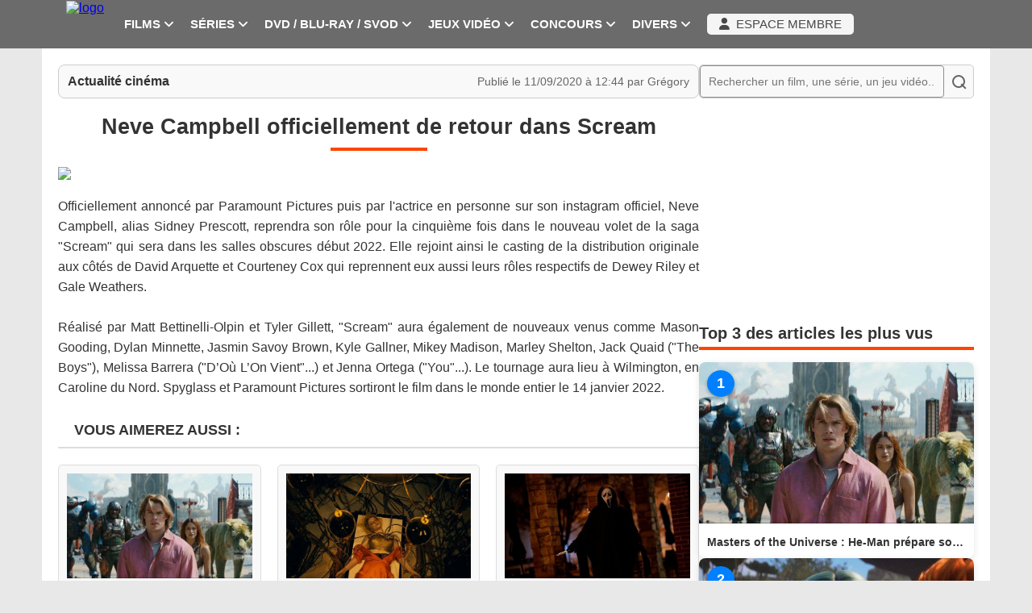

--- FILE ---
content_type: text/html; charset=ISO-8859-1
request_url: https://www.cine-media.fr/actu-cine-neve-campbell-officiellement-de-retour-dans-scream-1599828233.html
body_size: 6117
content:


<!DocType HTML PUBLIC "-//W3C//DTD HTML 4.0//EN" "http://www.w3.org/TR/REC-html40/strict.dtd">
<html>
<head>
<title>[Actualité cinéma] Neve Campbell officiellement de retour dans Scream | Ciné-média, critiques films et séries, tests DVD et Blu-Ray, actualités cinéma, séries, SVOD</title>
<meta name='description' content="Officiellement annoncé par Paramount Pictures puis par l'actrice en personne sur son instagram officiel, Neve Campbell, alias Sidney Prescott, reprendra son rôl..."><link rel='canonical' href='http://www.cine-media.fr/actu-cine-neve-campbell-officiellement-de-retour-dans-scream-1599828233.html'><meta name="keywords" content="cinema,news cinema,news cinéma,blog,critique,série,séries,concours,test,dvd,blu-ray,bluray,actualites,actualités,actu,jeux vidéos,jeu vidéo">
<meta http-equiv="Content-Type" content="text/html; charset=iso-8859-15" />
<http-equiv="Content-Language" content="fr">
<meta name="robots" content="index">
<meta name="revisit-after" content="7 days">
<http-equiv="Pragma" content="no-cach>e"
<meta name="google-site-verification" content="KWGYSlMacCx91ICQm1FwLoql8cUv8zeRLUEIM6esNHg" />
<meta name="msvalidate.01" content="D6B12903E40F8D9EB447350DA6454F7E" />
<link rel="shortcut icon" type="image/x-icon" href="favicon.ico">
<meta property="og:title" content="[Actualité cinéma] Neve Campbell officiellement de retour dans Scream" />
<meta property="og:type" content="article" />
<meta property="og:url" content="http://www.cine-media.fr/actu-cine-neve-campbell-officiellement-de-retour-dans-scream-1599828233.html" />
<meta property="og:image" content="https://i57.servimg.com/u/f57/12/83/41/14/imag3778.jpg" />
<meta property="fb:admins" content="741169176"/>

<meta http-equiv="X-UA-Compatible" content="IE=edge">
<meta name="viewport" content="width=device-width, initial-scale=1.0">

<link rel="stylesheet" href="https://cdnjs.cloudflare.com/ajax/libs/font-awesome/6.7.2/css/all.min.css">
<link rel="canonical" href="https://www.cine-media.fr/" />

<!-- Inclure jQuery -->
<script src="https://code.jquery.com/jquery-3.6.0.min.js"></script>

<link rel="stylesheet" type="text/css" href="/common/styles/mainstyles.css">
<link rel="stylesheet" type="text/css" href="/common/styles/sectionstyles.css">
<link rel="stylesheet" type="text/css" href="/common/styles/articlestyles.css">
<script type='text/javascript' src='https://cache.consentframework.com/js/pa/26380/c/qXapn/stub' charset='utf-8'></script><script type='text/javascript' src='https://choices.consentframework.com/js/pa/26380/c/qXapn/cmp' charset='utf-8' async></script>
<!-- Google tag (gtag.js) -->
<script async src="https://www.googletagmanager.com/gtag/js?id=G-GWR9ZSM29H"></script>
<script>
  window.dataLayer = window.dataLayer || [];
  function gtag(){dataLayer.push(arguments);}
  gtag('js', new Date());

  gtag('config', 'G-GWR9ZSM29H');
</script></head>
<body>
  
<div class='headernavbar'><div class='navbar'><div class='nav-header'><div class='nav-logo'><a href='/index.php'><img src='https://i57.servimg.com/u/f57/12/83/41/14/sans_t41.png' width='200px' alt='logo'></a></div></div><input type='checkbox' id='nav-check'><div class='nav-btn'><label for='nav-check'><span></span><span></span><span></span></label></div><div class='nav-links'><div class='dropdown'><a class='dropBtn' href='#'>FILMS&nbsp;<i class='fas fa-angle-down'></i></a><div class='drop-content'><a href='/films/actu-cine.html'>ACTUALITÉS</a><a href='/films/film.html'>CRITIQUES</a></div></div><div class='dropdown'><a class='dropBtn' href='#'>SÉRIES&nbsp;<i class='fas fa-angle-down'></i></a><div class='drop-content'><a href='/series/actu-serie.html'>ACTUALITÉS</a><a href='/series/serie.html'>CRITIQUES</a></div></div><div class='dropdown'><a class='dropBtn' href='#'>DVD / BLU-RAY / SVOD&nbsp;<i class='fas fa-angle-down'></i></a><div class='drop-content'><a href='/dvd-bluray-svod/actu-dvd-bluray.html'>ACTUALITÉS</a><a href='/dvd-bluray-svod/test-dvd.html'>TESTS DVD</a><a href='/dvd-bluray-svod/test-bluray.html'>TESTS BLU-RAY</a></div></div><div class='dropdown'><a class='dropBtn' href='#'>JEUX VIDÉO&nbsp;<i class='fas fa-angle-down'></i></a><div class='drop-content'><a href='/jeuxvideo/actu-jeu-video.html'>ACTUALITÉS</a><a href='/jeuxvideo/test-jeu-video.html'>TESTS</a></div></div><div class='dropdown'><a class='dropBtn' href='#'>CONCOURS&nbsp;<i class='fas fa-angle-down'></i></a><div class='drop-content'><a href='/concours/films.html'>FILMS</a><a href='/concours/series.html'>SÉRIES</a><a href='/concours/jeuxvideo.html'>JEUX VIDÉO</a><a href='/concours/divers.html'>DIVERS</a></div></div><div class='dropdown'><a class='dropBtn' href='#'>DIVERS&nbsp;<i class='fas fa-angle-down'></i></a><div class='drop-content'><a href='/divers/news.html'>NEWS</a><a href='/divers/evenement.html'>ÉVÈNEMENTS</a><a href='/divers/interview.html'>INTERVIEWS</a></div></div><a href='/espacemembre/accueil/' class='loginBtn'><i class='fas fa-user'></i>&nbsp;&nbsp;ESPACE MEMBRE</a></div></div></div><div class='main-bloc add-topmarge-sections'><div class='bloc-section'><div class='left-bloc-section'><div class='blocinfosarticles'><div class='typearticles'><span>Actualité cinéma</span></div><div class='infospublicationarticles'><span>Publié le 11/09/2020 à 12:44 par Grégory</span></div></div><div class='titledelarticle'><h3>Neve Campbell officiellement de retour dans Scream</h3></div><div class='contenudelarticle'><img src='https://i57.servimg.com/u/f57/12/83/41/14/imag3778.jpg' width='650' height='369' border='0' class='img-max'><div class='textearticle'>Officiellement annoncé par Paramount Pictures puis par l'actrice en personne sur son instagram officiel, Neve Campbell, alias Sidney Prescott, reprendra son rôle pour la cinquième fois dans le nouveau volet de la saga "Scream" qui sera dans les salles obscures début 2022. Elle rejoint ainsi le casting de la distribution originale aux côtés de David Arquette et Courteney Cox qui reprennent eux aussi leurs rôles respectifs de Dewey Riley et Gale Weathers.<br /><br />Réalisé par Matt Bettinelli-Olpin et Tyler Gillett, "Scream" aura également de nouveaux venus comme Mason Gooding, Dylan Minnette, Jasmin Savoy Brown, Kyle Gallner, Mikey Madison, Marley Shelton, Jack Quaid ("The Boys"), Melissa Barrera ("D’Où L’On Vient"...) et Jenna Ortega ("You"...). Le tournage aura lieu à Wilmington, en Caroline du Nord. Spyglass et Paramount Pictures sortiront le film dans le monde entier le 14 janvier 2022. </div><div class='blocssarticle'><span>&nbsp;&nbsp;VOUS AIMEREZ AUSSI :</span></div><div class='articles-grid'><div class='vignetteotherarticle'><a href='/actu-cine-masters-of-the-universe-he-man-prepare-son-grand-retour-au-cinema-1769422087.html'><div class='imgotherarticle'><img src='/pictures/horizontale/1769422087.jpg' alt="Masters of the Universe : He-Man prépare son grand retour au cinéma"></div><div class='libellecateg'><span>Actualité cinéma</span></div><div class='libelletitre'><span>Masters of the Universe : He-Man prépare son gra...</span></div></a></div><div class='vignetteotherarticle'><a href='/actu-cine-the-bride-maggie-gyllenhaal-revisite-un-mythe-avec-christian-bale-et-jessie-buckley-1768903057.html'><div class='imgotherarticle'><img src='/pictures/horizontale/1768903057.jpg' alt="The Bride ! : Maggie Gyllenhaal revisite un mythe avec Christian Bale et Jessie Buckley"></div><div class='libellecateg'><span>Actualité cinéma</span></div><div class='libelletitre'><span>The Bride ! : Maggie Gyllenhaal revisite un myth...</span></div></a></div><div class='vignetteotherarticle'><a href='/actu-cine-scream-7-ghostface-prepare-son-grand-retour-au-cinema-1768555351.html'><div class='imgotherarticle'><img src='/pictures/horizontale/1768555351.jpg' alt="Scream 7 : Ghostface prépare son grand retour au cinéma"></div><div class='libellecateg'><span>Actualité cinéma</span></div><div class='libelletitre'><span>Scream 7 : Ghostface prépare son grand retour au...</span></div></a></div><div class='vignetteotherarticle'><a href='/actu-cine-primate-le-nouveau-thriller-de-johannes-roberts-debarque-le-21-janvier-au-cinema-1768384566.html'><div class='imgotherarticle'><img src='/pictures/horizontale/1768384566.jpg' alt="Primate, le nouveau thriller de Johannes Roberts, débarque le 21 janvier au cinéma"></div><div class='libellecateg'><span>Actualité cinéma</span></div><div class='libelletitre'><span>Primate, le nouveau thriller de Johannes Roberts...</span></div></a></div><div class='vignetteotherarticle'><a href='/actu-cine-les-legendaires-un-nouveau-film-d-animation-francais-prevu-en-salles-le-28-janvier-1768383925.html'><div class='imgotherarticle'><img src='/pictures/horizontale/1768383925.jpg' alt="Les Légendaires, un nouveau film d'animation français prévu en salles le 28 janvier"></div><div class='libellecateg'><span>Actualité cinéma</span></div><div class='libelletitre'><span>Les Légendaires, un nouveau film d'animation fra...</span></div></a></div><div class='vignetteotherarticle'><a href='/actu-cine-28-ans-plus-tard-le-temple-des-morts-une-nouvelle-ere-de-terreur-se-prepare-1768293234.html'><div class='imgotherarticle'><img src='/pictures/horizontale/1768293234.jpg' alt="28 Ans Plus Tard : Le Temple des Morts - Une nouvelle ère de terreur se prépare"></div><div class='libellecateg'><span>Actualité cinéma</span></div><div class='libelletitre'><span>28 Ans Plus Tard : Le Temple des Morts - Une nou...</span></div></a></div></div><div class='blocssarticle'><span>&nbsp;&nbsp;RECOMMANDATIONS :</span></div><div class='outbrain-tm' id='2584-16'><script src='//ads.themoneytizer.com/s/gen.js?type=16'></script><script src='//ads.themoneytizer.com/s/requestform.js?siteId=2584&formatId=16'></script></div><div class='blocssarticle' id='addComment'><span>&nbsp;&nbsp;COMMENTAIRES :</span></div><div class='blocajoutcomment'><div class='bloczonecomment'><div class='info-no-connect'>Veuillez vous connecter afin d'écrire un commentaire</div><div class='info-to-connect'><a href='/espacemembre/accueil/'>Se Connecter</a></div></div></div><div class='nbcomment' id='seeComment'><span>0 commentaire</span></div><div class='clear'></div><div class='separateurcomment'></div></div></div><div class='right-bloc-section'><form name='search' method='post' action='/search/' class='search-form'><div class='search-input-container'><input type='text' name='txtsearch' placeholder='Rechercher un film, une série, un jeu vidéo...' class='texteinputsearch'><button name='search' class='btnsubmitsearch' type='submit' title='Rechercher'></button></div></form><div class='ad-top'><div id="2584-3"><script src="https://ads.themoneytizer.com/s/gen.js?type=3"></script><script src="//ads.themoneytizer.com/s/requestform.js?siteId=2584&formatId=3"></script></div></div><div class='top-articles'><h3 class='top-articles-title'>Top 3 des articles les plus vus</h3><div class='top-articles-list'><div class='top-article'><a href='/actu-cine-masters-of-the-universe-he-man-prepare-son-grand-retour-au-cinema-1769422087.html' class='top-article-link'><img src='/pictures/horizontale/1769422087.jpg' alt="Masters of the Universe : He-Man prépare son grand retour au cinéma" class='top-article-thumbnail'><div class='top-article-rank'>1</div><div class='top-article-content'><h4 class='top-article-title'>Masters of the Universe : He-Man prépare son grand retour au cinéma</h4></div></a></div><div class='top-article'><a href='/actu-cine-les-legendaires-un-nouveau-film-d-animation-francais-prevu-en-salles-le-28-janvier-1768383925.html' class='top-article-link'><img src='/pictures/horizontale/1768383925.jpg' alt="Les Légendaires, un nouveau film d'animation français prévu en salles le 28 janvier" class='top-article-thumbnail'><div class='top-article-rank'>2</div><div class='top-article-content'><h4 class='top-article-title'>Les Légendaires, un nouveau film d'animation français prévu en salles le 28 janvier</h4></div></a></div><div class='top-article'><a href='/actu-cine-primate-le-nouveau-thriller-de-johannes-roberts-debarque-le-21-janvier-au-cinema-1768384566.html' class='top-article-link'><img src='/pictures/horizontale/1768384566.jpg' alt="Primate, le nouveau thriller de Johannes Roberts, débarque le 21 janvier au cinéma" class='top-article-thumbnail'><div class='top-article-rank'>3</div><div class='top-article-content'><h4 class='top-article-title'>Primate, le nouveau thriller de Johannes Roberts, débarque le 21 janvier au cinéma</h4></div></a></div></div></div><div class='ad-top'><div id="2584-2"><script src="https://ads.themoneytizer.com/s/gen.js?type=2"></script><script src="http://ads.themoneytizer.com/s/requestform.js?siteId=2584&formatId=2" ></script></div></div><div class='social-media-section'><h3 class='social-media-title'>Suivez-nous</h3><div class='social-media-links'><a href='http://www.facebook.com/cinemediafanpage' target='_blank' class='social-media-link facebook' title='Facebook'><i class='social-icon fab fa-facebook-f'></i></a><a href='http://twitter.com/cine_media' target='_blank' class='social-media-link twitter' title='Twitter'><i class='social-icon fab fa-twitter'></i></a><a href='https://www.instagram.com/cinemediapage/' target='_blank' class='social-media-link instagram' title='Instagram'><i class='social-icon fab fa-instagram'></i></a><a href='https://www.youtube.com/user/CineMediaPage' target='_blank' class='social-media-link youtube' title='YouTube'><i class='social-icon fab fa-youtube'></i></a></div></div><div class='latest-trailers-section'><h3 class='latest-trailers-title'>Dernières bandes-annonces</h3><div class='latest-trailers-list'><div class='trailer-item'><a href='/actu-cine-masters-of-the-universe-he-man-prepare-son-grand-retour-au-cinema-1769422087.html' class='trailer-link'><img src='/pictures/horizontale/1769422087.jpg' alt="Masters of the Universe : He-Man prépare son grand retour au cinéma" class='trailer-thumbnail'><span class='trailer-icon'></span></a><div class='trailer-info'><a href='/actu-cine-masters-of-the-universe-he-man-prepare-son-grand-retour-au-cinema-1769422087.html' class='trailer-title-link'><h4 class='trailer-title'>Masters of the Universe : He-Man prépare son grand retour au cinéma</h4></a></div></div><div class='trailer-item'><a href='/actu-cine-the-bride-maggie-gyllenhaal-revisite-un-mythe-avec-christian-bale-et-jessie-buckley-1768903057.html' class='trailer-link'><img src='/pictures/horizontale/1768903057.jpg' alt="The Bride ! : Maggie Gyllenhaal revisite un mythe avec Christian Bale et Jessie Buckley" class='trailer-thumbnail'><span class='trailer-icon'></span></a><div class='trailer-info'><a href='/actu-cine-the-bride-maggie-gyllenhaal-revisite-un-mythe-avec-christian-bale-et-jessie-buckley-1768903057.html' class='trailer-title-link'><h4 class='trailer-title'>The Bride ! : Maggie Gyllenhaal revisite un mythe avec Christian Bale et Jessie Buckley</h4></a></div></div><div class='trailer-item'><a href='/actu-cine-scream-7-ghostface-prepare-son-grand-retour-au-cinema-1768555351.html' class='trailer-link'><img src='/pictures/horizontale/1768555351.jpg' alt="Scream 7 : Ghostface prépare son grand retour au cinéma" class='trailer-thumbnail'><span class='trailer-icon'></span></a><div class='trailer-info'><a href='/actu-cine-scream-7-ghostface-prepare-son-grand-retour-au-cinema-1768555351.html' class='trailer-title-link'><h4 class='trailer-title'>Scream 7 : Ghostface prépare son grand retour au cinéma</h4></a></div></div></div></div><div class='ad-top'><div id="2584-19"><script src="https://ads.themoneytizer.com/s/gen.js?type=19"></script><script src="http://ads.themoneytizer.com/s/requestform.js?siteId=2584&formatId=19" ></script></div></div><section class='contest-wrapper'><div class='section-title'><h3>Derniers Jeux Concours</h3></div><div class='contest-cards'><div class='contest-card'><a href='/concours-tentez-de-gagner-un-combo-blu-ray-dvd-de-la-folle-alouette-the-great-moment-et-epreuves-1767952241.html'><img src='https://i57.servimg.com/u/f57/12/83/41/14/ban30319.jpg' alt="Tentez de gagner un combo BLU-RAY/DVD de La Folle Alouette, The Great Moment et Épreuves" title="Tentez de gagner un combo BLU-RAY/DVD de La Folle Alouette, The Great Moment et Épreuves" class='contest-image'></a></div><div class='contest-card'><a href='/concours-concours-special-noel-2025-1764929240.html'><img src='https://i57.servimg.com/u/f57/12/83/41/14/ban30231.jpg' alt="Concours Spécial Noël 2025" title="Concours Spécial Noël 2025" class='contest-image'></a></div><div class='contest-card'><a href='/concours-tentez-de-gagner-des-places-de-cinema-pour-regretting-you-1760352456.html'><img src='https://i57.servimg.com/u/f57/12/83/41/14/bann3027.jpg' alt="Tentez de gagner des places de cinéma pour Regretting You" title="Tentez de gagner des places de cinéma pour Regretting You" class='contest-image'></a></div><div class='contest-card'><a href='/concours-concours-special-halloween-2025-1760087142.html'><img src='https://i57.servimg.com/u/f57/12/83/41/14/ban30110.jpg' alt="Concours Spécial Halloween 2025" title="Concours Spécial Halloween 2025" class='contest-image'></a></div><div class='contest-card'><a href='/concours-tentez-de-gagner-des-blu-ray-de-la-collection-rock-hudson-1759394599.html'><img src='https://i57.servimg.com/u/f57/12/83/41/14/ban30792.jpg' alt="Tentez de gagner des BLU-RAY de la collection Rock Hudson" title="Tentez de gagner des BLU-RAY de la collection Rock Hudson" class='contest-image'></a></div><div class='contest-card'><a href='/concours-tentez-de-gagner-des-dvd-de-de-mauvaise-foi-1757499836.html'><img src='https://i57.servimg.com/u/f57/12/83/41/14/ban30791.jpg' alt="Tentez de gagner des DVD de De Mauvaise Foi" title="Tentez de gagner des DVD de De Mauvaise Foi" class='contest-image'></a></div></div></section><div class='ad-top'></div><div class='partners-section'><h3 class='partners-title'>Liens Partenaires</h3><ul class='partners-list'><li class='partner-item'><a href='http://www.cinegoodies.com/' class='partner-link' target='_blank'>Cinegoodies</a></li><li class='partner-item'><a href='https://mistergeekshop.com/' class='partner-link' target='_blank'>Mister Geek Shop</a></li><li class='partner-item'><a href='https://www.jeu-concours.biz' class='partner-link' target='_blank'>Jeux concours</a></li><li class='partner-item'><a href='https://disney-planet.fr/' class='partner-link' target='_blank'>Disney-Planet.Fr - Tout l'univers Disney-Pixar.</a></li><li class='partner-item'><a href='http://www.ecranbis.com/' class='partner-link' target='_blank'>Ecranbis</a></li><li class='partner-item'><a href='http://www.ledemondujeu.com/' class='partner-link' target='_blank'>Jeux concours</a></li><li class='partner-item'><a href='http://www.etrange-librarium.fr/' class='partner-link' target='_blank'>L'étrange Librarium</a></li></ul></div></div></div><footer class='site-footer'><div class='footer-content'><div class='footer-links'><a href='/page/contact.html'>Contact</a><a href='/page/partenaires.html'>Partenaires</a><a href='/page/mentionslegales.html'>Mentions légales</a></div><div class='footer-copyright'><p>Copyright © 2011-2026 Ciné-Média par 1Pixel Entreprise - All Rights Reserved</p></div><div class='footer-social'><a href='http://www.facebook.com/cinemediafanpage' target='_blank' aria-label='Facebook'><svg xmlns='http://www.w3.org/2000/svg' width='30' height='30' viewBox='0 0 24 24' fill='#fff'><path d='M22 0H2C.897 0 0 .897 0 2v20c0 1.103.897 2 2 2h10V15H9v-3h3v-2.5c0-2.481 1.794-4.5 4-4.5 1.178 0 2.22.09 2.5.13V7h-2c-1.103 0-2 .897-2 2V12h4l-1 3h-3v9h5c1.103 0 2-.897 2-2V2c0-1.103-.897-2-2-2z'/></svg></a><a href='http://twitter.com/cine_media' target='_blank' aria-label='Twitter'><svg xmlns='http://www.w3.org/2000/svg' width='30' height='30' viewBox='0 0 24 24' fill='#fff'><path d='M24 4.557a9.826 9.826 0 0 1-2.828.775 4.932 4.932 0 0 0 2.165-2.724 9.868 9.868 0 0 1-3.127 1.196 4.916 4.916 0 0 0-8.384 4.482A13.948 13.948 0 0 1 1.671 3.149a4.92 4.92 0 0 0-.664 2.475c0 1.708.869 3.214 2.19 4.096a4.903 4.903 0 0 1-2.228-.616v.062a4.916 4.916 0 0 0 3.946 4.826 4.936 4.936 0 0 1-2.224.084 4.921 4.921 0 0 0 4.604 3.417 9.868 9.868 0 0 1-6.1 2.104c-.395 0-.788-.023-1.175-.069a13.945 13.945 0 0 0 7.548 2.209c9.051 0 14-7.496 14-13.986 0-.213-.004-.425-.014-.636A9.935 9.935 0 0 0 24 4.557z'/></svg></a><a href='https://www.instagram.com/cinemediapage/' target='_blank' aria-label='Instagram'><svg xmlns='http://www.w3.org/2000/svg' width='30' height='30' viewBox='0 0 24 24' fill='#fff'><path d='M12 2.163c3.204 0 3.584.012 4.849.07 1.259.057 2.012.267 2.485.444a4.6 4.6 0 0 1 1.675.995 4.6 4.6 0 0 1 .995 1.675c.177.473.387 1.226.444 2.485.058 1.265.07 1.645.07 4.849s-.012 3.584-.07 4.849c-.057 1.259-.267 2.012-.444 2.485a4.6 4.6 0 0 1-.995 1.675 4.6 4.6 0 0 1-1.675.995c-.473.177-1.226.387-2.485.444-1.265.058-1.645.07-4.849.07s-3.584-.012-4.849-.07c-1.259-.057-2.012-.267-2.485-.444a4.6 4.6 0 0 1-1.675-.995 4.6 4.6 0 0 1-.995-1.675c-.177-.473-.387-1.226-.444-2.485C2.175 15.584 2.163 15.204 2.163 12s.012-3.584.07-4.849c.057-1.259.267-2.012.444-2.485a4.6 4.6 0 0 1 .995-1.675A4.6 4.6 0 0 1 5.347 2.28c.473-.177 1.226-.387 2.485-.444C8.416 2.175 8.796 2.163 12 2.163zM12 0C8.736 0 8.332.013 7.053.072 5.77.13 4.894.308 4.11.7a6.565 6.565 0 0 0-2.41 1.586A6.567 6.567 0 0 0 .114 4.692C-.308 5.476-.486 6.352-.543 7.635-.603 8.914-.615 9.318-.615 12s.012 3.086.072 4.365c.057 1.283.235 2.159.629 2.943a6.567 6.567 0 0 0 1.586 2.41 6.565 6.565 0 0 0 2.41 1.586c.784.394 1.66.572 2.943.629C8.332 23.987 8.736 24 12 24s3.668-.013 4.947-.072c1.283-.057 2.159-.235 2.943-.629a6.565 6.565 0 0 0 2.41-1.586 6.567 6.567 0 0 0 1.586-2.41c.394-.784.572-1.66.629-2.943.06-1.279.072-1.683.072-4.947s-.013-3.668-.072-4.947c-.057-1.283-.235-2.159-.629-2.943a6.567 6.567 0 0 0-1.586-2.41 6.565 6.565 0 0 0-2.41-1.586c-.784-.394-1.66-.572-2.943-.629C15.668.013 15.264 0 12 0zm0 5.838A6.162 6.162 0 1 0 18.162 12 6.17 6.17 0 0 0 12 5.838zm0 10.2a4.038 4.038 0 1 1 4.038-4.038A4.045 4.045 0 0 1 12 16.038zm6.406-10.845a1.44 1.44 0 1 1-1.44-1.44 1.44 1.44 0 0 1 1.44 1.44z'/></svg></a><a href='https://www.youtube.com/user/CineMediaPage' target='_blank' aria-label='YouTube'><svg xmlns='http://www.w3.org/2000/svg' width='30' height='30' viewBox='0 0 24 24' fill='#fff'><path d='M23.498 6.186a2.91 2.91 0 0 0-2.048-2.048C19.877 3.5 12 3.5 12 3.5s-7.877 0-9.45.638A2.91 2.91 0 0 0 .502 6.186C0 7.771 0 12 0 12s0 4.229.502 5.814a2.91 2.91 0 0 0 2.048 2.048c1.573.638 9.45.638 9.45.638s7.877 0 9.45-.638a2.91 2.91 0 0 0 2.048-2.048C24 16.229 24 12 24 12s0-4.229-.502-5.814zM9.546 15.568V8.432l6.223 3.568z'/></svg></a></div></div></footer>  
  <div id='scrollUp'>
    <a href='#top'><img src='/common/img/to_top.png'/></a>    
  </div> 
  
  <script type="text/javascript" src="/common/scripts/mainscripts.js"></script>

  </body>
</html>

--- FILE ---
content_type: text/css; charset=iso-8859-1
request_url: https://www.cine-media.fr/common/styles/mainstyles.css
body_size: 5141
content:
*{
  margin: 0;
  padding: 0;
  box-sizing: border-box;
}
body
  {
  margin: 0px;
  padding: 0px;
  font-family: Arial, Helvetica, sans-serif;
  background-color: #E8E8E8;
  background-position: center top;
  background-repeat: no-repeat;
  color: #313131;
  }

.headernavbar
  {
  position: fixed;
  width: 100%;
  top: 0;
  left: 0;
  z-index: 1999999987;
  background-color: #6B6B6B;
  }
.navbar
  {
  height: 60px;
  padding: 17px 30px;
  position: relative;
  max-width: 73.5rem;
  margin: 0 auto;
  display: flex;
  }
.navbar .nav-header { display: inline; }
.navbar .nav-header .nav-logo
  {
  display: inline-block;
  margin-top: -16px;
  float: left;
  }
.navbar .nav-links
  {
  display: inline;
  float: left;
  font-size: 11pt;
  margin-left: 15px;
  }
 
.navbar .nav-links a 
  {
  padding: 10px 10px;
  text-decoration: none;
  font-weight: 550;
  color: white;
  }

.navbar .nav-links .loginBtn {
    display: inline-flex;
    align-items: center;
    padding: 5px 15px;
    margin-left: 10px;
    font-size: 11pt; 
    font-weight: 500; 
    color: #484848; 
    text-decoration: none;
    background-color: #f5f5f5; 
    border-radius: 5px; 
    transition: all 0.3s ease;
    cursor: pointer;
}

.navbar .nav-links .loginBtn:hover {
    color: #ffffff; 
    background-color: background-color: rgba(0, 0, 0, 0.3);
    text-decoration: none;
}

  
/* Hover effects */
.navbar .nav-links a:hover { background-color: rgba(0, 0, 0, 0.3); }
 
/* responsive navbar toggle button */
.navbar #nav-check, .navbar .nav-btn { display: none; }

/* Dropdown menu CSS code */
.dropdown
  {
  position: relative;
  display: inline-block;
  }
.drop-content, .drop-content2 
  {
  display: none;
  position: absolute;
  background-color: #6B6B6B;
  min-width: 120px;
  font-size: 11pt;
  top: 27px;
  z-index: 1;  
  text-align: center;
  }
/* on hover show dropdown */
.dropdown:hover .drop-content, .dropdown2:hover .drop-content2
  {
  display: block;
  }
/* drondown links */
.drop-content a 
  {
  padding: 12px 15px;
  border-bottom: 1px solid #9B9B9B;
  display: block;
  transition: all 0.5s ease !important;
  }
.dropBtn .drop-content a:hover  { background-color: rgb(230, 230, 230); }
.dropdown:hover .dropBtn, .dropdown2:hover .dropBtn2
  {
  background-color: rgba(0, 0, 0, 0.3); 
  -webkit-border-top-left-radius: 5px;
  -webkit-border-top-right-radius: 5px;
  -moz-border-radius-topleft: 5px;
  -moz-border-radius-topright: 5px;
  border-top-left-radius: 5px;
  border-top-right-radius: 5px;
  }
.dropdown2 .drop-content2 
  {
  position: absolute;
  left: 120px;
  top: 126px;
  }
.dropBtn2 i { margin-left: 15px; }

 
@media (max-width:1190px) 
  {
  .navbar .nav-btn
    {
    display: inline-block;
    position: absolute;
    top: 0px;
    right: 0px;
    }
  .navbar .nav-btn label 
    {
    display: inline-block;
    width: 70px;
    height: 60px;
    padding: 20px;
    }
  .navbar .nav-btn label span 
    {
    display: block;
    height: 10px;
    width: 25px;
    border-top: 3px solid #eee;
    }
  .navbar .nav-btn label:hover, .navbar #nav-check:checked ~ .nav-btn label 
    {
    background-color: #6B6B6B;
    transition: all 0.5s ease;
    }
  .navbar .nav-links
    {
    position: absolute;
    display: block;
    text-align: center;
    width: 50%;
    background-color: #6B6B6B;
    transition: all 0.3s ease-in;
    overflow-y: hidden;
    top: 59px;
    right: 0px;
    }
  .navbar .nav-links a { display: block; }
 
  /* when nav toggle button not checked */
  .navbar #nav-check:not(:checked) ~ .nav-links 
    {
    height: 0px;
    }
 
  /* when nav toggle button is checked */
  .navbar #nav-check:checked ~ .nav-links 
    {
    height: calc(100vh - 60px);
    overflow-y: auto;
    }
  .navbar .nav-links .loginBtn 
    {
    width: 90%;
    height: auto;
    padding: 10px 40px ;
    margin: 20px auto;
    font-size:  18px;
    font-weight: bold;
    color: rgb(9, 14, 90);
    -webkit-border-radius: 10px;
    -moz-border-radius: 10px;
    border-radius: 10px;
    box-shadow: none;
    border: 0 none; 
    outline: 0;
    }
  /* Responsive dropdown code */
  .navbar .nav-links .dropdown, .navbar .nav-links .dropdown2 
    {
    float: none;
    width: 100%;
    }
  .navbar .nav-links .drop-content, .navbar .nav-links .drop-content2 
    {
    position: relative;
    background-color: #CFCFCF;
    top: 0px;
    left: 0px;
    }
  /* Text color */
  .navbar .nav-links .drop-content a { color: #4B4B4B; }  
  
  /* Hover effects */
  .navbar .nav-links .drop-content a:hover { background-color: #868686; color: #FFFFFF; }
 
}
 
%transition_all_03s { transition:all .3s ease; }
%backface_visibility_hidden
  {
  backface-visibility:hidden;
  -webkit-backface-visibility:hidden;
 }

*, *:before, *:after 
  {
  box-sizing: border-box;
  margin: 0;
  padding: 0;
 }
.swiper-header
  {
  position: relative;
  max-width: 73.5rem;
  margin: 60px auto 0 auto;
  display: flex;
  }
.swiper-container 
  {
  width: 80%;
  height: 400px;
  // display:inline-block;
  // vertical-align:top;
  float:left;
  transition:opacity .6s ease, transform .3s ease;
  }
.nav-slider
  {
  width:20%;
  padding-left:5px;
  }
.swiper-slide
  {
  cursor:pointer;
  opacity:.4;
  transition:opacity .3s ease;
  }
.swiper-slide-active
  {
  opacity:1;
  }
.content
  {
  width:100%;
  }
.content .title
  {
  font-size: 11pt;
  }
.content .title .link
  {
  font-size: 12pt;
  text-decoration: none;
  color: #FFFFFF;  
  text-shadow: 2px 2px 2px #000000;
  }
.swiper-container:hover .swiper-button-prev
  {
  transform:translateX(0);
  opacity:1;
  visibility:visible;
  }
.swiper-container:hover .swiper-button-next
  {
  transform:translateX(0);
  opacity:1;
  visibility:visible;
  }
.loading
  {
  opacity:0;
  visibility:hidden;
  }
.swiper-wrapper{ }
.swiper-slide
  {
  overflow: hidden;
  @extend %backface_visibility_hidden;
  }
.swiper-slide .slide-bgimg
  {
  position:absolute;
  top:0;
  left:0;
  width:100%;
  height:100%;
  background-position: center top;
  background-size:cover;
  }
.swiper-slide .entity-img
  {
  display:none;
  }
.swiper-slide .content
  {
  position:absolute;
  top:70%;
  left:0;
  width:70%;
  padding-left:5%;
  color:#fff;
  }
.swiper-slide .content .title
  {
  font-size: 11pt;
  font-weight: bold;
  }
.swiper-slide .content .caption
  {
  display: block;
  font-size: 10pt;
  line-height: 1.4;
  transform:translateX(50px);
  opacity:0;
  transition:opacity .3s ease, transform .7s ease;
  text-shadow: 2px 2px 2px #000000;
  text-transform: uppercase;
  margin-bottom: 3px;
  }
.swiper-slide .content .show
  {
  transform:translateX(0);
  opacity:1;
  }
[class^="swiper-button-"]
  {
  width:44px;
  opacity:0;
  visibility:hidden;
  @extend %transition_all_03s;
  }
.swiper-button-prev
  {
  transform:translateX(50px);
  }
.swiper-button-next
  {
  transform:translateX(-50px);
  }
  
.main-bloc
  {
  max-width: 73.5rem;
  height: auto;
  background-color: #FFFFFF;
  margin: 0 auto;
  }

.addpadding
  {
  padding: 1px 0;
  }
  

/* Style général pour le titre */
.main-title 
  {
  margin: 25px 0 0 0;
  text-align: center; /* Centre le texte */
  position: relative;
  }
.main-title h3 
  {
  font-size: 24pt;
  color: #333;
  margin: 0;
  }
.main-title:after 
  {
  content: "";
  display: block;
  width: 120px; /* Largeur du rectangle */
  height: 4px; /* Hauteur du rectangle */
  background: #ff4500; /* Couleur du rectangle */
  margin: 10px auto 0; /* Centrage horizontal et espacement sous le titre */
  }
  
    
        
      
/* Styles généraux pour la section des actualités */
.articles-news 
  {
  padding: 20px;
  border-radius: 8px;
  margin-top: 10px;
  }

.section-header
  {
  display: flex;
  justify-content: space-between;
  align-items: center;
  margin-bottom: 20px;
  }
.section-header 
  {
  display: flex;
  justify-content: space-between;
  align-items: center;
  margin-bottom: 20px;
  }
.section-header h2 
  {
  font-size: 24px;
  color: #333;
  } 

.view-all-btn 
  {
  font-size: 14px;
  color: #fff;
  background-color: #ff4500;
  padding: 8px 16px;
  text-decoration: none;
  border-radius: 4px;
  }
.view-all-btn:hover 
  {
  background-color: #e53935;
  }

/* Grille des articles */
.news-grid 
  {
  display: grid;
  grid-template-columns: repeat(auto-fit, minmax(250px, 1fr));
  gap: 20px;
  }

/* Article standard */
.news-item 
  {
  background: #fff;
  border: 1px solid #ddd;
  border-radius: 8px;
  overflow: hidden;
  transition: transform 0.3s;
  }

.news-item:hover 
  {
  transform: translateY(-5px);
  }

.news-img 
  {
  width: 100%;
  height: 150px;
  object-fit: cover;
  transition: transform 0.3s ease; /* Ajout d'un effet au survol */
  }

.news-item:hover .news-img 
  {
  transform: scale(1.05); /* Agrandissement de l'image au survol */
  }

.news-title 
  {
  font-size: 18px;
  color: #333;
  margin: 10px 10px;
  transition: color 0.3s ease; /* Effet de transition pour le survol */
  }

.news-title a 
  {
  text-decoration: none;
  color: inherit; /* Le lien hérite de la couleur du texte environnant */
  }

.news-title a:hover 
  {
  color: #ff4500; /* Titre en orange au survol */
  }

.news-excerpt 
  {
  font-size: 14px;
  color: #666;
  margin: 0 10px 10px;
  text-align: justify;
  }
  
.news-date
  {
  font-size: 14px;
  color: #666;
  margin: 0 10px 10px;
  text-align: left;
  }

a.read-more-actu 
  {
  display: inline-block;
  margin: 0 15px 15px;
  color: #ff4500; /* Couleur orange */
  text-decoration: none; /* Supprimez le soulignement par défaut */
  font-weight: bold; /* Ajoutez du poids pour le rendre distinct */
  transition: color 0.3s ease; /* Effet de transition pour l'interaction */
  }
a.read-more-actu:hover 
  {
  color: #e53935; /* Change la couleur au survol */
  }

/* Styles pour l'article mis en avant */
.featured-item 
  {
  grid-column: span 2; /* Étend l'article sur 2 colonnes dans la grille */
  grid-row: span 2; /* Optionnel si vous voulez qu'il occupe également plus de hauteur */
  }

.featured-item .news-img 
  {
  height: 300px; /* Une image plus grande */
  }

.featured-item .news-title 
  {
  font-size: 22px;
  }

.featured-item .news-excerpt 
  {
  font-size: 16px;
  }

/* Media query pour les écrans de 1120px */
@media (max-width: 1120px) {
  .news-grid 
    {
    grid-template-columns: repeat(2, 1fr); /* Deux colonnes fixes */
    gap: 20px; /* Espacement entre les éléments */
    }

  .featured-item 
    {
    grid-column: span 2; /* L'article mis en avant reste sur deux colonnes */
    grid-row: span 1; /* Réduit la hauteur de l'article mis en avant */
    }

  .news-img 
    {
    height: 250px; /* Redimensionner l'image de l'article */
    }

  .news-title 
    {
    font-size: 18px; /* Ajuster la taille du texte pour plus de lisibilité */
    }

  .news-excerpt 
    {
    font-size: 14px; /* Réduire la taille du texte */
    }

  .read-more 
    {
    font-size: 14px;
    }
}

@media (max-width: 768px) {
  /* Réduction de la grille pour tablette */
  .news-grid 
    {
    grid-template-columns: 1fr; /* Une seule colonne */
    }

  .featured-item 
    {
    grid-column: span 1; /* L'article mis en avant devient une seule colonne */
    grid-row: auto; /* Hauteur normale */
    }

  .featured-item .news-img
    {
    height: 200px; /* Image un peu plus petite sur tablette */
    }
}

@media (max-width: 480px) {
  /* Réduction pour les smartphones */
  .news-grid 
    {
    grid-template-columns: 1fr; /* Toujours une seule colonne */
    }

  .featured-item .news-img 
    {
    height: 150px; /* Image plus petite pour s'adapter à l'écran */
    }

  .news-title 
    {
    font-size: 16px; /* Texte légèrement plus petit */
    }

  .news-excerpt 
    {
    font-size: 12px; /* Texte encore plus réduit */
    }

  .read-more
    {
    font-size: 12px;
    margin: 10px 15px;
    }
}



/* Style global pour la section des critiques */
.critiques-reviews 
  {
  padding: 20px;
  border-radius: 8px;
  margin-top: 10px;
  }

.section-header 
  {
  display: flex;
  justify-content: space-between;
  align-items: center;
  margin-bottom: 20px;
  }
.section-header 
  {
  display: flex;
  justify-content: space-between;
  align-items: center;
  margin-bottom: 20px;
  }

.section-header h2 
  {
  font-size: 24px;
  color: #333;
  } 
.view-all-btn 
  {
  font-size: 14px;
  color: #fff;
  background-color: #ff4500;
  padding: 8px 16px;
  text-decoration: none;
  border-radius: 4px;
  transition: background-color 0.3s ease;
  }
.view-all-btn:hover 
  {
  background-color: #e53935;
  }

/* Grille pour afficher les critiques */
.reviews-grid 
  {
  display: grid;
  grid-template-columns: repeat(auto-fit, minmax(250px, 1fr)); /* Disposition fluide des colonnes */
  gap: 20px;
  }

/* Style pour chaque critique */
.review-item 
  {
  background: #fff;
  border: 1px solid #ddd;
  border-radius: 8px;
  overflow: hidden;
  display: flex;
  flex-direction: column;
  transition: transform 0.3s ease, box-shadow 0.3s ease;
  }

/* Effet de survol pour la critique */
.review-item:hover 
  {
  transform: translateY(-5px);
  box-shadow: 0 8px 15px rgba(0, 0, 0, 0.1); /* Ombre légère au survol */
  }

/* Conteneur de l'image (affiche verticale) */
.review-item a.review-img 
  {
  display: block;
  position: relative;
  width: 100%;
  height: 400px; /* Hauteur fixe pour l'image */
  overflow: hidden; /* Assurer que l'image ne dépasse pas du conteneur */
  }

/* Image de l'affiche, ajustée à la taille du bloc */
.review-img img 
  {
  width: 100%; /* L'image prend toute la largeur du conteneur */
  height: 100%; /* L'image prend toute la hauteur du conteneur */
  object-fit: cover; /* L'image couvre toute la surface sans déformer les proportions */
  object-position: center; /* Centrer l'image dans son conteneur */
  }

/* Étiquette de la note sur l'image */
.rating-badge 
  {
  position: absolute;
  top: 10px;
  right: 10px;
  padding: 5px 10px;
  background-color: rgba(255, 69, 0, 0.7); /* Orange semi-transparent */
  color: white;
  font-weight: bold;
  border-radius: 4px;
  z-index: 1; /* Assurez-vous que l'étiquette soit au-dessus de l'image */
  }

/* Contenu de la critique */
.review-content 
  {
  padding: 15px;
  display: flex;
  flex-direction: column;
  }

/* Style du titre */
.review-title 
  {
  font-size: 18px;
  color: #333;
  margin-bottom: 10px;
  font-weight: bold;
  }

.review-title a 
  {
  text-decoration: none;
  color: inherit;
  transition: color 0.3s ease;
  }

.review-title a:hover 
  {
  color: #ff4500; /* Changer la couleur au survol du titre */
  }

/* Extrait de la critique */
.review-excerpt 
  {
  font-size: 14px;
  color: #666;
  margin-bottom: 10px;
  line-height: 1.4;
  text-align: justify;
  }
  

.read-more 
  {
  font-size: 14px;
  color: #ff4500;
  text-decoration: none;
  font-weight: bold;
  transition: color 0.3s ease;
  }

.read-more:hover 
  {
  color: #e53935; /* Changer la couleur au survol */
  }

/* Responsive : Ajustements pour les écrans plus petits */
@media (max-width: 1120px) {
  .reviews-grid 
    {
    grid-template-columns: repeat(2, 1fr); /* Deux colonnes pour les écrans moyens */
    }

  .review-img 
    {
    height: 300px; /* Ajuster la hauteur pour les écrans moyens */
    }

  .review-title 
    {
    font-size: 18px; /* Taille du titre */
    }

  .review-excerpt
    {
    font-size: 14px; /* Taille réduite de l'extrait */
    }
}

@media (max-width: 768px) {
  .reviews-grid 
    {
    grid-template-columns: 1fr;
    }

  .review-img 
    {
    height: 250px;
    }

  .review-title 
    {
    font-size: 16px;
    }

  .review-excerpt 
    {
    font-size: 12px;
    }

  .read-more 
    {
    font-size: 12px;
    }
}

@media (max-width: 480px) {
  .reviews-grid 
    {
    grid-template-columns: 1fr; 
    }

  .review-img 
    {
    height: 200px; 
    }

  .review-title 
    {
    font-size: 14px;
    }

  .review-excerpt 
    {
    font-size: 10px; 
    }

  .read-more 
    {
    font-size: 12px;
    }
}





/* Section globale des news */
.last-news-section {
  padding: 20px;
  border-radius: 8px;
  margin-top: 10px;
}

/* Entête de la section */
.last-section-header {
  display: flex;
  justify-content: space-between;
  align-items: center;
  margin-bottom: 20px;
}

.last-section-header h2 {
  font-size: 24px;
  color: #333;
  margin: 0;
  position: relative;
}

.last-section-header h2:after {
  content: "";
  display: block;
  width: 50px;
  height: 4px;
  background: #ff4500;
  margin: 10px auto 0;
}

.last-view-all-btn {
  font-size: 14px;
  color: #fff;
  background-color: #ff4500;
  padding: 8px 16px;
  text-decoration: none;
  border-radius: 4px;
  transition: background-color 0.3s ease;
}

.last-view-all-btn:hover {
  background-color: #e53935;
}

/* Grille d'articles */
.last-news-grid {
  display: grid;
  grid-template-columns: repeat(auto-fit, minmax(300px, 1fr));
  gap: 20px;
}

/* Articles individuels */
.last-news-item {
  background: #f9f9f9;
  border: 1px solid #ddd;
  border-radius: 8px;
  overflow: hidden;
  display: flex;
  flex-direction: column;
  transition: transform 0.3s ease, box-shadow 0.3s ease;
}

.last-news-item:hover {
  transform: translateY(-5px);
  box-shadow: 0 8px 15px rgba(0, 0, 0, 0.1);
}

/* Image */
.last-news-img {
  position: relative;
  display: block;
  width: 100%;
  height: 200px;
  overflow: hidden;
}

.last-news-img img {
  width: 100%;
  height: 100%;
  object-fit: cover;
}

.last-news-tag {
  position: absolute;
  top: 10px;
  left: 10px;
  background: #ff4500;
  color: #fff;
  font-size: 12px;
  font-weight: bold;
  text-transform: uppercase;
  padding: 5px 10px;
  border-radius: 4px;
}

/* Contenu */
.last-news-content {
  padding: 15px;
  display: flex;
  flex-direction: column;
}

.last-news-title {
  font-size: 18px;
  color: #333;
  margin-bottom: 10px;
  font-weight: bold;
}

.last-news-title a {
  text-decoration: none;
  color: inherit;
  transition: color 0.3s ease;
}

.last-news-title a:hover {
  color: #ff4500;
}

.last-news-date
  {
  font-size: 14px;
  color: #666;
  margin-bottom: 10px;
  text-align: left;
  }

.last-news-excerpt {
  font-size: 14px;
  color: #666;
  margin-bottom: 10px;
  line-height: 1.4;
}

.last-read-more {
  font-size: 14px;
  color: #ff4500;
  text-decoration: none;
  font-weight: bold;
  transition: color 0.3s ease;
}

.last-read-more:hover {
  color: #e53935;
}

/* Responsiveness */
@media (max-width: 768px) {
  .last-news-img {
    height: 150px;
  }
}

@media (max-width: 480px) {
  .last-news-img {
    height: 120px;
  }

  .last-news-title {
    font-size: 16px;
  }

  .last-news-excerpt {
    font-size: 12px;
  }
}



/* Section globale des concours */
.contest-section {
  padding: 20px;
  border-radius: 8px;
  margin-top: 10px;
  margin-bottom: 30px;
  text-align: center;
}

/* Grille des concours */
.contest-grid {
  display: grid;
  grid-template-columns: repeat(auto-fit, minmax(300px, 1fr)); /* Colonnes flexibles */
  gap: 20px;
  justify-items: center; /* Centrer les images */
}

/* Style des items */
.contest-item {
  width: 100%; /* S'assurer que les images s'adaptent à la colonne */
  max-width: 300px; /* Taille maximale pour les images */
  overflow: hidden;
  border-radius: 8px; /* Coins arrondis */
  box-shadow: 0 4px 10px rgba(0, 0, 0, 0.1); /* Ombre légère */
  transition: transform 0.3s ease, box-shadow 0.3s ease;
}

.contest-item:hover {
  transform: scale(1.05); /* Légère mise en avant au survol */
  box-shadow: 0 8px 15px rgba(0, 0, 0, 0.2); /* Ombre plus prononcée */
}

/* Images */
.contest-item img {
  width: 100%;
  height: auto;
  object-fit: cover; /* Garantir un rendu propre */
  display: block; /* Éliminer les marges blanches autour des images */
}

/* Responsiveness */
@media (max-width: 768px) {
  .contest-grid {
    grid-template-columns: repeat(auto-fit, minmax(300px, 1fr)); /* Colonnes plus petites */
    gap: 15px;
  }

  .contest-item {
    max-width: 300px; /* Taille maximale pour les petits écrans */
  }
}

@media (max-width: 480px) {
  .contest-grid {
    grid-template-columns: repeat(auto-fit, minmax(300px, 1fr)); /* Colonnes plus petites encore */
    gap: 10px;
  }

  .contest-item {
    max-width: 300px; /* Taille maximale encore réduite */
  }
}




/* Style global du footer */
.site-footer 
  {
  background-color: #4F4F4F;
  color: #fff;
  padding: 20px;
  text-align: center;
  }

.footer-content 
  {
  max-width: 1200px;
  margin: 0 auto;
  display: flex;
  flex-direction: column;
  gap: 20px;
  }

/* Liens du footer */
.footer-links 
  {
  display: flex;
  justify-content: center;
  gap: 15px;
  }

.footer-links a 
  {
  color: #FFFFFF;
  text-decoration: none;
  font-size: 14px;
  transition: color 0.3s ease;
  }

.footer-links a:hover 
  {
  text-decoration: none;
  }

/* Texte des copyrights */
.footer-copyright 
  {
  font-size: 12px;
  color: #aaa; 
  }

/* Section des icônes sociales */
.footer-social 
  {
  display: flex;
  justify-content: center;
  gap: 15px;
  }

.footer-social a
  {
  display: inline-block;
  width: 30px; /* Taille des icônes */
  height: 30px;
  transition: transform 0.3s ease;
  }
.footer-social a:hover 
  {
  transform: translateY(-5px);
  }

.footer-social img 
  {
  width: 100%;
  height: 100%;
  object-fit: contain; /* S'assurer que les icônes restent proportionnelles */
  }

/* Responsive pour les écrans plus petits */
@media (max-width: 768px) {
  .footer-content 
    {
    flex-direction: column;
    text-align: center; /* Centrer tout */
    }
}

@media (max-width: 480px) {
  .footer-links 
    {
    flex-direction: column; /* Les liens sur plusieurs lignes */
    gap: 10px;
    }

  .footer-social 
    {
    gap: 10px;
    }

  .footer-social a 
    {
    width: 25px; /* Réduire la taille des icônes */
    height: 25px;
    }
  .section-header h2
    {
    font-size: 18px;
    }
  .view-all-btn 
    {
    text-align: center;
    }    
}


.container {
  width: 100%; /* Utilisation de la largeur totale de l'écran */
  height: 85vh; /* S'adapte à la hauteur de la fenêtre */
  display: flex;
  justify-content: center;
  align-items: center;
  padding: 20px; /* Ajout d'un padding pour les petits écrans */
  box-sizing: border-box; /* Inclut le padding dans les dimensions */
}

.message-box {
  width: 100%; /* Par défaut, occupe toute la largeur disponible */
  max-width: 700px; /* Limite la largeur maximale à 700px */
  padding: 20px; /* Plus de padding pour mieux gérer le contenu */
  text-align: center;
  border: 1px solid #313131;
  background-color: #fff;
  box-shadow: 0 4px 8px rgba(0, 0, 0, 0.1); /* Ajout d'une ombre pour un design moderne */
  border-radius: 8px; /* Coins arrondis */
}

.main-text {
  font-size: 1.5rem; /* Unité relative pour s'adapter à la taille de l'écran */
  font-weight: bold;
  color: #313131;
  display: block;
  margin-bottom: 10px;
}

.sub-text {
  font-size: 1rem; /* Texte plus petit mais adaptable */
  font-weight: bold;
  color: #313131;
  display: block;
}

.link {
  color: #313131;
  text-decoration: none;
}

.link:hover {
  text-decoration: underline;
}

/* Media Queries pour les petits écrans */
@media (max-width: 768px) {
  .message-box {
    padding: 15px;
  }

  .main-text {
    font-size: 1.25rem; /* Réduit légèrement la taille */
  }

  .sub-text {
    font-size: 0.9rem;
  }
}

@media (max-width: 480px) {
  .main-text {
    font-size: 1.1rem;
  }

  .sub-text {
    font-size: 0.8rem;
  }
}



#scrollUp
  {
  position: fixed;
  bottom : 50px;
  right: -100px;
  opacity: 0.5;
  z-index: 99999;
  }
  
.add-topmarge-sections
  {
  margin: 60px auto 0 auto;
  }

--- FILE ---
content_type: text/css; charset=iso-8859-1
request_url: https://www.cine-media.fr/common/styles/sectionstyles.css
body_size: 5032
content:
/* Conteneur principal */
.bloc-section 
  {
  display: flex;
  justify-content: space-between;
  align-items: flex-start;
  gap: 20px; 
  padding: 20px;
  }
  
/* Style général pour le titre */
.main-title-section
  {
  margin: 0;
  text-align: center; /* Centre le texte */
  position: relative;
  }
.main-title-section h3 
  {
  font-size: 24pt;
  color: #333;
  margin: 0;
  }
.main-title-section:after 
  {
  content: "";
  display: block;
  width: 120px; /* Largeur du rectangle */
  height: 4px; /* Hauteur du rectangle */
  background: #ff4500; /* Couleur du rectangle */
  margin: 10px auto 0; /* Centrage horizontal et espacement sous le titre */
  }

/* Bloc gauche */
.left-bloc-section 
  {
  width: 70%;
  padding: 0;
  box-sizing: border-box; /* Assure que les padding sont inclus dans la largeur totale */
  }

/* Bloc droit */
.right-bloc-section 
  {
  width: 30%; 
  display: flex;
  flex-direction: column;
  gap: 20px;
  box-sizing: border-box; /* Assure que les padding sont inclus dans la largeur totale */
  }

/* Responsive : Empile les blocs sur les petits écrans */
@media screen and (max-width: 1090px) {
  .bloc-section 
    {
    flex-direction: column;
    padding: 10px;
    }

  /* Bloc gauche devient 100% de la largeur */
  .left-bloc-section 
    {
    width: 100%;
    padding: 10px;
    }

  /* Bloc droit devient 100% de la largeur */
  .right-bloc-section 
    {
    width: 100%; 
    padding: 10px;
    }    
}


/* Conteneur du formulaire */
.search-form 
  {
  width: 100%;
  }

.search-input-container 
  {
  display: flex;
  align-items: center;
  border: 1px solid #ccc;
  border-radius: 5px;
  overflow: hidden;
  background-color: #f9f9f9;
  }

.texteinputsearch 
  {
  flex-grow: 1;
  height: 40px;
  padding: 0 10px;
  border: none;
  font-size: 14px;
  color: #333;
  background: none;
  }

.texteinputsearch:focus 
  {
  outline: none;
  background-color: #fff;
  box-shadow: 0 0 5px rgba(0, 123, 255, 0.5);
  }

/* Bouton loupe */
.btnsubmitsearch 
  {
  width: 40px;
  height: 40px;
  border: none;
  background: none;
  position: relative;
  cursor: pointer;
  }

.btnsubmitsearch::before 
  {
  content: '';
  display: block;
  width: 16px;
  height: 16px;
  border: 2px solid #646363;
  border-radius: 50%;
  position: absolute;
  top: 50%;
  left: 50%;
  transform: translate(-50%, -50%);
  }

.btnsubmitsearch::after 
  {
  content: '';
  display: block;
  width: 8px;
  height: 2px;
  background-color: #646363;
  position: absolute;
  top: 65%;
  left: 65%;
  transform: translate(-50%, -50%) rotate(45deg);
  }

.btnsubmitsearch:hover::before,
.btnsubmitsearch:hover::after {
  border-color: #333;
  background-color: #333;
}

/* Publicité */
.ad-top 
  {
  width: 100%;
  min-height: 250px;
  display: flex;
  justify-content: center;
  align-items: center;
  }



/* Conteneur principal du Top 3 */
.top-articles {
    margin-top: 30px;
}

/* Titre du Top 3 */
.top-articles-title {
    font-size: 20px;
    font-weight: bold;
    color: #333;
    margin-bottom: 15px;
    border-bottom: 4px solid #ff4500;
    padding-bottom: 5px;
}

/* Conteneur des articles dans le Top 3 */
.top-articles-list {
    display: flex;
    flex-direction: column;
    gap: 20px;
}

/* Chaque article dans la liste */
.top-article {
    position: relative;
    background-color: #fff;
    border-radius: 8px;
    box-shadow: 0 2px 8px rgba(0, 0, 0, 0.1);
    overflow: hidden; /* Permet de couper l'image et garder les bords arrondis */
    transition: transform 0.2s ease;
}

/* Effet au survol de l'article */
.top-article:hover {
    transform: translateY(-5px);
}

/* Image de l'article (prend toute la largeur) */
.top-article-thumbnail {
    width: 100%;
    height: 200px; /* Hauteur fixe pour l'image */
    object-fit: cover; /* L'image s'adapte tout en gardant ses proportions */
}

/* Étiquette de classement (1, 2, 3) sur l'image */
.top-article-rank {
    position: absolute;
    top: 10px;
    left: 10px;
    background-color: #0080FF; 
    color: #fff;
    padding: 6px 12px;
    font-weight: bold;
    border-radius: 50%;
    font-size: 18px;
    display: flex;
    align-items: center;
    justify-content: center;
    box-shadow: 0 2px 4px rgba(0, 0, 0, 0.3);
}

/* Contenu sous l'image (titre) */
.top-article-content {
    padding: 10px;
}

/* Titre de l'article */
.top-article-title {
    font-size: 14px;
    font-weight: 600;
    color: #333;
    margin: 0;
    line-height: 1.4;
    text-overflow: ellipsis;
    white-space: nowrap;
    overflow: hidden;
}

/* Description de l'article (si nécessaire) */
.top-article-description {
    font-size: 14px;
    color: #333;
    margin-top: 10px;
    text-overflow: ellipsis;
    white-space: nowrap;
    overflow: hidden;
}

.top-article-type-tag {
    position: absolute;
    bottom: 55px;  /* Espace depuis le bas de l'article */
    right: 10px;   /* Espace depuis la droite de l'article */
    background-color: rgba(0, 0, 0, 0.7); /* Fond sombre semi-transparent */
    color: white;  /* Couleur du texte */
    padding: 5px 10px;  /* Espacement interne */
    font-size: 14px;  /* Taille du texte */
    border-radius: 5px; /* Bords arrondis */
    text-align: center; /* Centrer le texte */
    box-shadow: 0 2px 5px rgba(0, 0, 0, 0.3); /* Ombre douce */
}

/* Message si aucun article n'est trouvé */
.no-articles-message {
    font-size: 16px;
    color: #999;
    text-align: center;
    padding: 20px;
}

/* Style pour le titre de l'article quand il est cliqué (au survol) */
.top-article-link {
    display: block;
    text-decoration: none;
    color: inherit;
    transition: color 0.3s ease;
}

.top-article-link:hover .top-article-title {
    color: #ff4500;
}


/* Section Réseaux Sociaux */
.social-media-section {
    margin-top: 30px; /* Espace au-dessus de la section */    

}

/* Titre de la section */
.social-media-title {
    font-size: 20px;
    font-weight: bold;
    color: #333;
    margin-bottom: 15px;
    border-bottom: 4px solid #ff4500;
    padding-bottom: 5px;
}

/* Conteneur des liens */
.social-media-links {
    display: flex;
    justify-content: center; /* Centrer les icônes */
    gap: 15px; /* Espacement entre les icônes */
}

/* Style général des liens */
.social-media-link {
    text-decoration: none;
    width: 50px;
    height: 50px;
    display: flex;
    align-items: center;
    justify-content: center;
    border-radius: 50%; /* Forme circulaire */
    color: white; /* Couleur des icônes */
    font-size: 1.5rem; /* Taille des icônes */
    transition: all 0.3s ease; /* Effet de transition pour les survols */
}

/* Couleurs spécifiques des réseaux */
.social-media-link.facebook {
    background-color: #3b5998;
}
.social-media-link.facebook:hover {
    background-color: #2d4373;
}

.social-media-link.twitter {
    background-color: #1da1f2;
}
.social-media-link.twitter:hover {
    background-color: #0d95e8;
}

.social-media-link.instagram {
    background: linear-gradient(45deg, #f09433, #e6683c, #dc2743, #cc2366, #bc1888);
}
.social-media-link.instagram:hover {
    opacity: 0.8;
}

.social-media-link.youtube {
    background-color: #ff0000;
}
.social-media-link.youtube:hover {
    background-color: #cc0000;
}

/* Icônes */
.social-icon {
    display: inline-block;
    line-height: 1;
}




/* Section Dernières bandes-annonces */
.latest-trailers-section {
    margin-top: 30px;
}

/* Titre de la section */
.latest-trailers-title {
    font-size: 20px;
    font-weight: bold;
    color: #333;
    margin-bottom: 15px;
    border-bottom: 4px solid #ff4500;
    padding-bottom: 5px;
}

/* Liste des bandes-annonces */
.latest-trailers-list {
    display: flex;
    flex-direction: column;
    gap: 20px;
}

/* Article individuel */
.trailer-item {
    display: flex;
    flex-direction: column;
    position: relative;
    overflow: hidden;
    border-radius: 4px;
}

/* Image de la bande-annonce */
.trailer-thumbnail {
    width: 100%;
    height: auto;
    transition: transform 0.3s ease;
    object-fit: cover;
}

/* Effet de zoom au survol */
.trailer-item:hover .trailer-thumbnail {
    transform: scale(1.05);
}

/* Icône caméra */
.trailer-icon {
    position: absolute;
    top: 10px;
    right: 10px;
    width: 30px;
    height: 20px;
    background-color: #FFFFFF;
    border-radius: 3px;
    display: none;
    z-index: 2;
}

/* Objectif de la caméra */
.trailer-icon::before {
    content: '';
    position: absolute;
    top: 4px;
    left: -10px;
    width: 10px;
    height: 12px;
    background-color: #FFFFFF;
    border-radius: 2px;
}

/* Affiche l'icône caméra au survol */
.trailer-item:hover .trailer-icon {
    display: block;
}

/* Informations sur la bande-annonce */
.trailer-info {
    padding-top: 10px;
}

/* Titre de la bande-annonce */
.trailer-title {
    font-size: 1rem;
    font-weight: bold;
    margin: 0;
    color: #333;
    text-align: center;
    transition: color 0.2s ease;
}

/* Lien autour du titre */
.trailer-title-link {
    text-decoration: none;
    color: inherit;
}

/* Effet au survol de l'image ou du lien */
.trailer-item:hover .trailer-title,
.trailer-item:hover .trailer-title-link {
    color: #ff4500;
}

@media (max-width: 1090px) {
    .trailer-item {
        overflow: hidden; /* Empêche l'image de dépasser du conteneur sur mobile */
    }

    .trailer-thumbnail {
        transform: none; /* Désactive le zoom sur mobile pour éviter le débordement */
    }

    .trailer-item:hover .trailer-thumbnail {
        transform: none; /* Pas de zoom au survol pour la version mobile */
    }
}



/* Section principale des concours */
.contest-wrapper {
    margin-top: 30px;
}

/* Titre de la section des concours */
.section-title h3 {
    font-size: 20px;
    font-weight: bold;
    color: #333;
    margin-bottom: 15px;
    border-bottom: 4px solid #ff4500;
    padding-bottom: 5px;
}

/* Conteneur des cartes de concours */
.contest-cards {
    display: grid;
    grid-template-columns: repeat(auto-fill, minmax(280px, 1fr)); /* Grille responsive */
    gap: 20px; /* Espace entre les éléments de la grille */
    justify-items: center; /* Centre les éléments dans chaque cellule */
}

/* Carte de concours individuelle */
.contest-card {
    background-color: #fff;
    padding: 15px;
    border-radius: 8px; /* Coins arrondis pour une finition propre */
    box-shadow: 0 2px 5px rgba(0, 0, 0, 0.1); /* Ombre légère */
    transition: transform 0.3s ease, box-shadow 0.3s ease; /* Effet au survol */
    width: 100%;
    max-width: 300px; /* Largeur maximale */
}

.contest-image {
    width: 100%; /* L'image prend toute la largeur du bloc */
    height: auto;
    border-radius: 6px; /* Arrondir l'image */
    transition: transform 0.3s ease; /* Effet sur l'image */
}

/* Effet zoom sur l'image au survol */
.contest-card:hover {
    transform: translateY(-5px); /* Léger effet de survol */
    box-shadow: 0 4px 10px rgba(0, 0, 0, 0.15); /* Ombre plus marquée au survol */
}

.contest-card:hover .contest-image {
    transform: scale(1.05); /* Légère mise à l'échelle de l'image */
}

/* Responsivité pour les petits écrans */
@media (max-width: 768px) {
    .contest-cards {
        grid-template-columns: repeat(auto-fill, minmax(200px, 1fr)); /* Ajuste la grille sur mobile */
    }
    
    .section-title h3 {
        font-size: 1.3rem; /* Taille de police plus petite sur mobile */
    }
}


/* Section Liens Partenaires */
.partners-section {
    margin-top: 30px;
}

.partners-title {
    font-size: 20px;
    font-weight: bold;
    color: #333;
    margin-bottom: 15px;
    border-bottom: 4px solid #ff4500;
    padding-bottom: 5px;
}

.partners-list {
    list-style-type: none; /* Retire les puces */
    padding-left: 0; /* Enlève l'indentation */
}

.partner-item {
    margin-bottom: 10px; /* Espace entre chaque lien */
}

.partner-link {
    font-size: 1rem;
    color: #333;
    text-decoration: none; 
    transition: color 0.3s ease;
}

.partner-link:hover {
    color: #ff4500;
}



/* Style général du slider */
.slider-section {
  position: relative;
  width: 100%;
  max-width: 100%;
  overflow: hidden;
  margin-top: 20px;
  border-radius: 15px;
}

.slider-container {
  display: flex;
  transition: transform 0.5s ease-in-out; /* Animation fluide */
  width: 100%;
}

.slider-item {
  position: relative;
  min-width: 100%;
  box-sizing: border-box;
  overflow: hidden;
}

.slider-item img {
  width: 100%;
  height: auto;
  display: block;
  object-fit: cover; /* Recadrage de l'image pour qu'elle couvre toute la zone */
  border-radius: 15px; /* Ajouter ici le border-radius pour arrondir les coins */
}

/* Positionner le titre au bas de l'image */
.slider-item-title {
  position: absolute;
  bottom: 0;
  left: 0;
  right: 0;
  background: rgba(0, 0, 0, 0.5); /* Fond semi-transparent pour le texte */
  color: #fff;
  font-size: 18px;
  text-align: center;
  padding: 10px;
  margin: 0;
  box-sizing: border-box;
  -webkit-border-bottom-right-radius: 15px;
  -webkit-border-bottom-left-radius: 15px;
  -moz-border-radius-bottomright: 15px;
  -moz-border-radius-bottomleft: 15px;
  border-bottom-right-radius: 15px;
  border-bottom-left-radius: 15px;
}

.slick-prev, .slick-next {
  position: absolute;
  top: 50%;
  transform: translateY(-50%);
  background: rgba(0, 0, 0, 0.5);
  color: #fff;
  padding: 10px;
  border: none;
  cursor: pointer;
  z-index: 100;
}

.slick-prev {
  left: 10px;
}

.slick-next {
  right: 10px;
}

/* Mobile : Ajustement des flèches et autres éléments */
@media (max-width: 768px) {
  .slider-item {
    min-width: 100%;
  }

  .slick-prev, .slick-next {
    font-size: 20px;
    padding: 10px;
  }

  .slider-item-title {
    font-size: 12px; /* Ajuste la taille du texte sur mobile */
    padding: 8px;
  }
}



/* Conteneur global pour les articles */
.articles-list {
  display: grid;
  grid-template-columns: repeat(auto-fit, minmax(300px, 1fr)); /* Grille responsive */
  gap: 20px; /* Espacement entre les articles */
  margin: 20px 0;
  padding: 0;
}

/* Style individuel pour chaque article */
.article-item {
  display: flex;
  flex-direction: column;
  background: #fff;
  border: 1px solid #ddd;
  border-radius: 10px;
  overflow: hidden; /* S'assure que rien ne dépasse */
  box-shadow: 0 4px 6px rgba(0, 0, 0, 0.1);
  transition: transform 0.3s ease, box-shadow 0.3s ease;
}

.article-item:hover {
  transform: translateY(-5px); /* Légère élévation au survol */
  box-shadow: 0 6px 12px rgba(0, 0, 0, 0.15);
}

/* Image de l'article */
.article-image {
  width: 100%; /* Toujours 100% de la largeur du conteneur */
  aspect-ratio: 16 / 9; /* Maintient un ratio fixe */
  object-fit: cover; /* Remplit le conteneur sans déformation */
  transition: transform 0.3s ease;
}

.article-image:hover {
  transform: scale(1.05); /* Zoom léger au survol */
}

/* Conteneur des détails de l'article */
.article-details {
  padding: 15px;
  text-align: center;
  display: flex;
  flex-direction: column;
  justify-content: space-between;
  height: 100%; /* Assure que les éléments s'alignent bien */
}

/* Titre de l'article */
.article-title-link {
  font-size: 1rem;
  font-weight: bold;
  color: #333;
  text-decoration: none; /* Pas de soulignement */
  transition: color 0.3s ease;
  padding: 10px 20px 0 20px;
}

.article-title-link:hover {
  color: #ff4500; /* Couleur orange au survol */
}

/* Métadonnées : date et auteur */
.article-meta {
  font-size: 0.9rem;
  color: #666;
  margin: 10px 0;
  padding: 0 20px;
}

.article-summary
  {
  padding: 0 20px 20px 20px;
  text-align: justify;
  font-size: 10pt;
  }

/* Bouton Ajouter un commentaire */
.comment-button {
  display: inline-block;
  margin-top: auto; /* Toujours en bas du bloc */
  padding: 10px 20px;
  font-size: 0.9rem;
  color: white;
  background-color: #0073e6;
  border: none;
  border-radius: 5px;
  cursor: pointer;
  transition: background-color 0.3s ease;
  text-decoration: none;
}

.comment-button:hover {
  background-color: #005bb5; /* Changement de couleur au survol */
}

/* Rendre l'ensemble responsive */
@media (max-width: 768px) {
  .articles-list {
    gap: 15px; /* Réduit l'espacement entre les articles */
  }

  .article-item {
    margin: 0;
  }

  .article-title-link {
    font-size: 1rem;
  }

  .comment-button {
    font-size: 0.8rem;
    padding: 8px 15px;
  }
}





/* Pagination */
.pagination {
  display: flex;
  justify-content: center;
  align-items: center;
  margin-top: 20px;
}

.pagination-links {
  display: flex;
  align-items: center;
  gap: 10px;
}

.pagination-link,
.pagination-first,
.pagination-last,
.pagination-prev,
.pagination-next {
  font-size: 16px;
  padding: 8px 12px;
  border-radius: 4px;
  text-decoration: none;
  color: #333;
  background-color: #f1f1f1;
  transition: background-color 0.3s ease;
}

.pagination-link:hover,
.pagination-first:hover,
.pagination-last:hover,
.pagination-prev:hover,
.pagination-next:hover {
  background-color: #ddd;
}

.pagination-active {
  font-size: 16px;
  padding: 8px 12px;
  border-radius: 4px;
  font-weight: bold;
  color: #fff;
  background-color: #007bff;
}

.pagination-prev,
.pagination-next {
  font-size: 16px;
}

.pagination-first,
.pagination-last {
  font-size: 16px;
}

/* Mobile responsiveness */
@media (max-width: 768px) {
  .article-image {
    height: 150px;
  }

  .article-title {
    font-size: 16px;
  }

  .pagination {
    flex-direction: column;
    align-items: flex-start;
  }

  .pagination-links {
    flex-wrap: wrap;
    justify-content: flex-start;
  }

  .pagination-prev,
  .pagination-next {
    font-size: 16px;
    padding: 6px 10px;
  }
}


/* Section interviews */

.jobdropdown {
    display: flex; /* Permet de centrer le contenu */
    justify-content: center; /* Centre horizontalement */
    margin: 20px auto; /* Espace au-dessus et en-dessous, centré horizontalement */
    width: 100%; /* Occupe toute la largeur du conteneur parent */
    max-width: 600px; /* Limite la largeur pour un design équilibré */
    padding: 10px;
}

/* Style pour le champ select */
.jobdropdown select {
    width: 100%; /* Prend tout l'espace disponible */
    max-width: 400px; /* Limite la largeur maximale */
    padding: 10px; /* Espace intérieur pour plus de confort */
    font-size: 16px; /* Taille de police pour une meilleure lisibilité */
    color: #333; /* Couleur du texte par défaut */
    background-color: #f9f9f9; /* Couleur de fond claire */
    border: 1px solid #ccc; /* Bordure grise douce */
    border-radius: 5px; /* Coins arrondis */
    box-shadow: 0 2px 4px rgba(0, 0, 0, 0.1); /* Légère ombre */
    cursor: pointer; /* Change le curseur pour indiquer une action */
    transition: border-color 0.3s, box-shadow 0.3s; /* Animation douce */
}

/* Survol du champ select */
.jobdropdown select:hover {
    border-color: #ff4500; /* Change la couleur de la bordure */
    box-shadow: 0 4px 8px rgba(0, 0, 0, 0.2); /* Accentue l'ombre */
}

/* Focus sur le champ select */
.jobdropdown select:focus {
    outline: none; /* Supprime la bordure bleue par défaut */
    border-color: #ff4500; /* Bordure orange au focus */
    box-shadow: 0 0 6px #ff4500; /* Effet lumineux */
}

/* Option dans le menu déroulant */
.jobdropdown select option {
    font-size: 14px; /* Taille de police légèrement réduite */
    padding: 5px; /* Espacement interne pour chaque option */
    background-color: #fff; /* Fond blanc par défaut */
    color: #333; /* Texte noir */
}

/* Survol des options (pour certains navigateurs supportant cette pseudo-classe) */
.jobdropdown select option:hover {
    background-color: #f0f0f0; /* Fond gris clair */
}

/* Grille des interviews */
.interviews-grid {
    display: flex;
    flex-wrap: wrap;
    gap: 20px;
    justify-content: center;
}

/* Carte d'interview */
.interview-card {
    background-color: #fff;
    border-radius: 8px;
    box-shadow: 0 2px 5px rgba(0, 0, 0, 0.1);
    transition: transform 0.3s ease, box-shadow 0.3s ease;
    width: calc(33.333% - 20px); /* 3 cartes par ligne avec un espacement */
    max-width: 300px;
    box-sizing: border-box;
    overflow: hidden;
    text-align: center;
}

.interview-card img {
    width: 100%;
    height: auto; /* Conserve les proportions de l'image */
    display: block;
    border-bottom: 1px solid #ddd;
}

/* Nom de l'interview */
.interview-name {
    padding: 10px;
    font-size: 1rem;
    font-weight: bold;
    color: #333;
    text-decoration: none;
    transition: color 0.3s ease;
}

.interview-card a
  {
  text-decoration: none;
  }
  
/* Effets au survol */
.interview-card:hover {
    transform: scale(1.05); /* Zoom léger au survol */
    box-shadow: 0 4px 8px rgba(0, 0, 0, 0.2);
}

.interview-card:hover .interview-name {
    color: #ff4500; /* Change la couleur du texte lors du survol */
}



/* Styles responsives */
@media (max-width: 992px) {
    .interview-card {
        width: calc(50% - 20px); /* 2 cartes par ligne sur tablette */
    }
}

@media (max-width: 768px) {
    .job-dropdown {
        justify-content: center; /* Centre le formulaire de sélection sur petits écrans */
    }

    .interview-card {
        width: calc(100% - 20px); /* 1 carte par ligne sur smartphone */
    }

}


--- FILE ---
content_type: text/css; charset=iso-8859-1
request_url: https://www.cine-media.fr/common/styles/articlestyles.css
body_size: 7632
content:
/* Conteneur principal des informations de l'article */
.blocinfosarticles {
  display: flex;
  justify-content: space-between;
  align-items: center;
  flex-wrap: wrap; /* Permet le retour à la ligne en cas d'écran étroit */
  margin-bottom:  20px;
  padding: 11px;
  background-color: #f9f9f9; /* Optionnel pour un fond léger */
  border: 1px solid #ccc; /* Bordure légère pour délimiter */
  border-radius: 8px; /* Optionnel pour un effet arrondi */
}

.typearticles {
  font-size: 16px;
  font-weight: bold;
  color: #333;
  flex: 1; /* Occupe l'espace restant pour une meilleure gestion du responsive */
}

.infospublicationarticles {
  font-size: 14px;
  color: #666;
  text-align: right;
  flex: 1; /* Occupe l'espace restant */
}

/* Responsive: alignement vertical sur écrans étroits */
@media (max-width: 768px) {
  .blocinfosarticles {
    flex-direction: column; /* Aligne les éléments verticalement */
    align-items: flex-start; /* Aligne tout à gauche */
  }

  .infospublicationarticles {
    text-align: left; /* Change l'alignement à gauche pour correspondre au type */
    margin-top: 5px; /* Ajoute un petit espacement vertical */
  }
}

/* Titre principal de l'article */
.titledelarticle
  {
  margin: 0;
  text-align: center; /* Centre le texte */
  position: relative;
  }
.titledelarticle h3 
  {
  font-size: 20pt;
  color: #333;
  margin: 0;
  }
.titledelarticle:after 
  {
  content: "";
  display: block;
  width: 120px; /* Largeur du rectangle */
  height: 4px; /* Hauteur du rectangle */
  background: #ff4500; /* Couleur du rectangle */
  margin: 10px auto 0; /* Centrage horizontal et espacement sous le titre */
  }

/* Contenu principal de l'article */
.contenudelarticle
  {
  margin: 20px 0;
  }
  
.textearticle {
  font-size: 16px;
  line-height: 1.6;
  color: #333;
  margin-bottom: 20px;
  text-align: justify;
}

.smallmargin
  {
  margin-bottom: 10px;
  }

.textearticle img {
  max-width: 100%;
  height: auto;
  margin: 15px 0;
  border-radius: 8px;
}

/* Styles pour les libellés (e.g., Bande annonce, Affiche officielle) */
.textelibelle {
  font-size: 18px;
  font-weight: bold;
  margin-bottom: 10px;
  color: #333;
  border-left: 4px solid #ff4500;
  padding-left: 10px;
}
  
/* Vidéos intégrées (YouTube, Dailymotion) */
.video-container {
  width: 100%;
  max-width: 650px;
  height: auto;
  margin: 0 auto 20px auto;
  position: relative;
  overflow: hidden;
  padding-top: 56.25%;
}

.video-container iframe,
.video-container video {
  position: absolute;
  top: 0;
  left: 0;
  width: 100%;
  height: 100%;
  border: 0;
}




/* Images spécifiques (Affiche, Photos) */
.img-max {
  width: 100%;
  height: auto;
  display: block;
  margin: 0 0 20px 0; /* Ajustez si nécessaire */
  border-radius: 8px; /* Facultatif pour un effet arrondi */
}

.add-bottom-marge
  {
  margin-bottom: 20px;
  }

/* Mobile responsiveness */
@media (max-width: 768px) {
  .blocinfosarticles {
    padding: 10px;
  }

  .titledelarticle span {
    font-size: 18px;
  }

  .textearticle {
    font-size: 14px;
  }

  .textelibelle {
    font-size: 16px;
  }
}



/* Bloc principal pour les recommandations */
.blocssarticle {
  font-size: 18px;
  font-weight: bold;
  color: #333;
  margin: 20px 0;
  padding: 10px;
  border-bottom: 2px solid #ddd;
  text-transform: uppercase;
}


/* Style pour la section vous aimerez aussi */

/* Conteneur Flexbox pour les vignettes d'articles */
.articles-grid {
  display: flex;
  flex-wrap: wrap; /* Permet aux éléments de se déplacer sur une nouvelle ligne si nécessaire */
  gap: 20px 0; /* Espace entre les éléments */
  justify-content: flex-start; /* Alignement des éléments au début de la ligne */
  margin-left: -10px;
  margin-right: -10px;
}

/* Style pour chaque vignette d'article */
.vignetteotherarticle {
  width: calc(33.33% - 20px); /* Chaque vignette occupe 33.33% de la largeur avec un écart de 20px */
  box-sizing: border-box; /* Pour que le padding et les bordures ne dépassent pas la largeur calculée */
  margin: 0 10px; /* Espace horizontal entre les vignettes */
  background-color: #f9f9f9;
  padding: 10px;
  border-radius: 5px;
  border: 1px solid #ddd;
  display: flex;
  flex-direction: column; /* Aligne les éléments à la verticale */
  justify-content: flex-start;
  transition: transform 0.3s ease, box-shadow 0.3s ease; /* Ajoute une transition fluide */
  overflow: hidden; /* Empêche l'image de déborder lors du zoom */
}

.vignetteotherarticle a {
  text-decoration: none;
  color: #333;
  display: block;
  overflow: hidden; /* Empêche l'image de déborder lors du zoom */
}

/* Changer le titre au survol de la vignette */
.vignetteotherarticle:hover .libelletitre span {
  color: #ff4500; /* Changer la couleur du titre en orange */
}

/* Effet de zoom sur l'image au survol */
.vignetteotherarticle:hover .imgotherarticle {
  transform: scale(1.05); /* Zoom léger sur l'image */
  transition: transform 0.3s ease; /* Transition fluide pour le zoom */
}

/* Assurer que l'image ne déborde pas du conteneur */
.imgotherarticle {
  width: 100%; /* L'image prend toute la largeur du conteneur */
  height: auto; /* Maintien les proportions de l'image */
  border-radius: 5px;
  object-fit: cover; /* Ajuste l'image pour qu'elle couvre l'espace sans déformation */
  margin-bottom: 10px;
}
.imgotherarticle img {
  width: 100%;
  object-fit: cover; /* Ajuste l'image pour qu'elle couvre l'espace sans déformation */
  }

.libellecateg {
  font-size: 14px;
  color: #888;
}

.libelletitre {
  font-size: 16px;
  font-weight: bold;
  color: #333;
  margin-top: 5px;
}

.libelletitre span {
  display: block;
  text-overflow: ellipsis;
  overflow: hidden;
  white-space: nowrap;
}

/* Responsivité - Adaptation pour écrans plus petits */
@media (max-width: 1024px) {
  .vignetteotherarticle {
    width: calc(50% - 20px); /* Deux articles par ligne sur tablettes */
  }
}

@media (max-width: 768px) {
  .vignetteotherarticle {
    width: 100%; /* Un article par ligne sur mobiles */
  }
}



/* Bloc pour recommandations */
.blocssarticle {
  font-size: 18px;
  font-weight: bold;
  color: #333;
  margin: 20px 0;
  padding: 10px;
  border-bottom: 2px solid #ddd;
  text-transform: uppercase;
}



/* Bloc pour commentaires */
#addComment {
  margin-top: 30px;
  font-size: 18px;
  font-weight: bold;
  color: #333;
  border-bottom: 2px solid #ddd;
  padding-bottom: 5px;
}

.blocajoutconfirmecomment {
  margin: 15px 0;
  padding: 10px;
  background-color: #e6ffe6;
  color: #008000;
  border: 1px solid #008000;
  border-radius: 5px;
}

.blocajoutcomment {
  display: flex;
  flex-wrap: wrap;
  gap: 20px;
  margin-top: 15px;
}

.bloccommentleft, .bloccommentright {
  flex: 1;
  min-width: 300px;
}

.bloccommentleft .inputnom, .bloccommentleft .inputmail {
  width: 100%;
  padding: 8px;
  margin-bottom: 10px;
  border: 1px solid #ddd;
  border-radius: 5px;
}

.mailnopublish {
  font-size: 12px;
  color: #666;
  margin-top: -8px;
}

.bloccommentright .inputcomment {
  width: 100%;
  padding: 8px;
  border: 1px solid #ddd;
  border-radius: 5px;
  resize: none;
}

.btnvalidercomment {
  margin-top: 10px;
}

.btnvalidercomment a {
  display: inline-block;
  padding: 10px 20px;
  background-color: #007bff;
  color: #fff;
  text-decoration: none;
  border-radius: 5px;
  text-align: center;
}

.btnvalidercomment a:hover {
  background-color: #0056b3;
}

/* Bloc commentaire */
.bloccomment {
  margin: 20px 0;
  padding: 10px;
  background-color: #f9f9f9;
  border: 1px solid #ddd;
  border-radius: 5px;
}

.bloccomment .blocauteur {
  font-size: 14px;
  color: #555;
  margin-bottom: 10px;
}

.commentairetexte {
  font-size: 16px;
  color: #333;
  text-align: justify;
  line-height: 1.6;
}

.bloccomment textarea {
  width: 100%;
  height: 100px;
  border: 1px solid #ddd;
  border-radius: 5px;
  padding: 8px;
  resize: none;
}

.blocbtnactioncomment
  {
  display: flex;
  justify-content: center;
  align-items: center;
  width: 100%;
  height: auto;
  margin: 5px 0 0 0;
  }

.btnmodifiecommentaire a, .btndeletecommentaire a {
  display: inline-block;
  padding: 8px 15px;
  background-color: #007bff;
  color: #fff;
  text-decoration: none;
  border-radius: 5px;
  margin-right: 10px;
}

.btnmodifiecommentaire a:hover {
  background-color: #0056b3;
}

.btndeletecommentaire a {
  background-color: #dc3545;
}

.btndeletecommentaire a:hover {
  background-color: #b71c1c;
}

/* Nombre de commentaires */
.nbcomment {
  font-size: 18px;
  font-weight: bold;
  color: #333;
  margin: 20px 0;
}

/* Ligne de séparation */
.separateurcomment, .separateurincomment {
  border-top: 1px solid #ddd;
  margin: 10px 0;
}

/* Responsivité */
@media (max-width: 768px) {
  .blocajoutcomment {
    flex-direction: column;
  }

  .btnmodifiecommentaire a, .btndeletecommentaire a {
    width: 100%;
    margin-bottom: 10px;
    text-align: center;
  }
}


.bloczonecomment {
    display: flex;
    flex-direction: column; /* Affiche les enfants en colonne */
    justify-content: center; /* Centre verticalement */
    align-items: center; /* Centre horizontalement */
    background-color: #f9f9f9; 
    border: 1px solid #ddd; /* Bordure grise légère */
    border-radius: 8px; /* Coins arrondis */
    padding: 20px; /* Espace intérieur */
    box-shadow: 0 4px 6px rgba(0, 0, 0, 0.1); /* Ombre douce */
    margin: 20px auto; /* Centrer et espacer verticalement */
    max-width: 600px; /* Largeur maximale */
}

.info-no-connect {
    font-family: Arial, sans-serif; /* Police simple */
    font-size: 16px; /* Taille du texte */
    color: #333; /* Couleur de texte gris foncé */
    margin-bottom: 10px; /* Espacement entre les éléments */
    text-align: center; /* Centrer le texte */
}

.info-to-connect a {
    color: #333; /* Couleur bleue pour le lien */
    text-decoration: none; /* Supprime le soulignement */
    font-weight: bold; /* Gras pour le lien */
    transition: color 0.3s ease; /* Transition douce sur la couleur */
}

.info-to-connect a:hover {
    color: #ff4500;
}

/* Style pour le formulaire */
form[name='frmcomment'] {
    display: flex;
    flex-direction: column;
    padding: 20px;
    background-color: #f9f9f9; /* Fond léger */
    border: 1px solid #ddd;
    border-radius: 8px; /* Coins arrondis */
    box-shadow: 0 4px 6px rgba(0, 0, 0, 0.1); /* Ombre douce */
    width: 100%;
    max-width: 600px; /* Largeur maximale */
    margin: 20px auto; /* Centrer le formulaire */
}

/* Style pour le bloc qui affiche le pseudo du membre */
.bloccommentlarge {
    font-family: Arial, sans-serif;
    font-size: 16px;
    color: #333; /* Gris foncé pour le texte */
    margin-bottom: 15px;
}

.bloccommentlarge span {
    display: block;
    font-weight: normal;
}

.bloccommentlarge span > span {
    font-weight: bold; /* Mettre en gras le pseudo */
}

/* Style pour l'élément qui affiche "Commentaire :" */
.bloccommentlarge + .bloccommentlarge {
    font-size: 18px;
    font-weight: bold;
    margin-bottom: 10px;
}

/* Style pour la zone de texte du commentaire */
.blocinputcommentlarge {
    margin-bottom: 15px;
}

.inputcommentlarge {
    width: 100%;
    padding: 10px;
    font-size: 14px;
    color: #333;
    border: 1px solid #ccc;
    border-radius: 4px;
    resize: vertical; /* Permet de redimensionner la hauteur */
    transition: border-color 0.3s ease;
}

.inputcommentlarge:focus {
    border-color: #007bff; /* Changer la couleur de bordure lors du focus */
    outline: none;
}

/* Style pour le message d'erreur */
.errorcode {
    color: red;
    font-size: 14px;
    margin-top: 10px;
}

/* Style pour le bouton d'ajout du commentaire */
.btnvalidercomment {
    text-align: center;
    margin-top: 20px;
}

.btnvalidercomment a {
    padding: 10px 20px;
    background-color: #007bff;
    color: white;
    text-decoration: none;
    font-size: 16px;
    font-weight: bold;
    border-radius: 4px;
    transition: background-color 0.3s ease, transform 0.3s ease;
}

.btnvalidercomment a:hover {
    background-color: #0056b3; /* Couleur plus foncée au survol */
    transform: scale(1.05); /* Effet de zoom */
}

.btnvalidercomment a:active {
    transform: scale(1); /* Enlève l'effet de zoom lors du clic */
}



/* Conteneur principal de l'article critique */
.contenudelarticlecritique {
  overflow: hidden; /* Permet de gérer les flottants et d'éviter que les éléments flottants ne débordent */
}

/* Conteneur pour l'image principale avec la note */
.image-et-note {
  position: relative;
  float: right; /* Flotte à droite de la page */
  width: 40%; /* L'image prend 40% de la largeur du conteneur */
  max-width: 650px; 
  margin-left: 20px; /* Espace entre l'image et le texte */
  margin-bottom: 20px; /* Espace sous l'image */
}
.maj-width-test
  {
  width: 30%; /* L'image prend 40% de la largeur du conteneur */
  }

/* Affichage de l'image */
.miniaffiche {
  width: 100%;
  height: auto;
  border-radius: 8px;
}

/* Positionnement de la note sur l'image */
.notedelaredaction {
  position: absolute;
  top: 10px;
  right: 10px;
  background-color: rgba(0, 0, 0, 0.7); /* Fond semi-transparent */
  color: #fff;
  padding: 5px 10px;
  border-radius: 4px;
  font-size: 1.2rem;
  font-weight: bold;
  box-shadow: 0 2px 5px rgba(0, 0, 0, 0.2);
  z-index: 10;
}

.notechiffre {
    font-size: 1.5rem;
    font-weight: bold;
    color: #ffcc00; /* Jaune pour un meilleur contraste */
}

.surdix {
  font-size: 1rem;
  font-weight: normal;
  color: #fff;
}

/* Positionnement de la note sur l'image */
.tag-copyright-pic-interview {
  position: absolute;
  bottom: 10px;
  right: 10px;
  background-color: rgba(0, 0, 0, 0.7); /* Fond semi-transparent */
  color: #fff;
  padding: 5px 10px;
  border-radius: 4px;
  font-size: 0.5rem;
  font-weight: bold;
  box-shadow: 0 2px 5px rgba(0, 0, 0, 0.2);
  z-index: 10;
}

.copyright-pic-interview {
  font-size: 0.5rem;
  font-weight: normal;
  color: #fff;
}


/* Conteneur pour le texte de l'article */
.textearticlecritique {
  font-size: 16px;
  line-height: 1.6;
  color: #333;
  margin-bottom: 20px; /* Espacement sous le texte */
  text-align: justify;
}

/* Style des paragraphes */
.textearticlecritique p {
  margin-bottom: 15px;
}

/* Responsive: Ajustements pour les petits écrans */
@media (max-width: 768px) {
  .image-et-note {
    width: 100%; /* L'image prend toute la largeur du conteneur */
    float: none; /* L'image ne flotte plus sur les petits écrans */
    margin: 0 auto 20px; /* Centrer l'image et ajouter de l'espace en bas */
    max-width: none;
  }

  .textearticlecritique {
    width: 100%; /* Le texte prend toute la largeur sous l'image */
  }
}



/* Conteneur principal pour les informations des jeux vidéo */
.top-main-bloc-infos-jv {
    display: flex;
    flex-wrap: wrap; /* Permet de passer à la ligne si l'espace est insuffisant */
    justify-content: space-between; /* Répartit les blocs avec de l'espace entre eux */
    align-items: stretch; /* Assure que les blocs aient la même hauteur */
    gap: 20px; /* Espacement entre les blocs */
    margin: 0 0 20px 0; /* Marge autour du conteneur */
}

/* Style pour chaque bloc d'information */
.top-bloc-infos-jv {
    flex: 1 1 150px; /* Taille flexible avec une largeur minimale */
    max-width: 200px; /* Largeur maximale */
    display: flex; /* Utilisation de flex pour aligner le contenu */
    flex-direction: column; /* Empile le contenu verticalement */
    justify-content: space-between; /* Répartit les éléments à l'intérieur */
    align-items: center; /* Centre le contenu horizontalement */
    background-color: #f4f4f4; /* Couleur de fond pour différencier les blocs */
    padding: 10px; /* Espacement interne */
    border-radius: 8px; /* Coins arrondis */
    box-shadow: 0 4px 6px rgba(0, 0, 0, 0.1); /* Ombre douce */
    text-align: center; /* Centre le contenu */
}

/* Texte de description (e.g., "PLATEFORME", "ÉDITEUR") */
.top-bloc-infos-jv span {
    display: block; /* Rend le texte sur sa propre ligne */
    font-size: 14px; /* Taille de la police */
    font-weight: bold; /* Gras */
    margin-bottom: 8px; /* Espacement sous le texte */
    color: #333; /* Couleur du texte */
}

/* Images des plateformes et éditeurs */
.top-bloc-infos-jv img {
    max-width: 100%; /* Image responsive */
    height: auto; /* Maintient les proportions de l'image */
    border: none; /* Supprime la bordure par défaut */
    display: block; /* Centre les images dans leur conteneur */
    margin: auto 0; /* Centre verticalement l'image dans le conteneur */
    flex-shrink: 0; /* Empêche l'image de rétrécir si le contenu est trop grand */
}

/* Liens pour les éditeurs */
.top-bloc-infos-jv a {
    display: inline-block; /* Permet de styliser comme un bouton ou texte */
    margin-top: 8px; /* Espacement entre le lien et les autres éléments */
    font-size: 13px; /* Taille de la police */
    color: #333; /* Couleur du lien */
    text-decoration: none; /* Supprime le soulignement */
    font-weight: bold; /* Met le texte en gras */
    transition: color 0.3s ease; /* Animation sur hover */
}

/* Survol des liens */
.top-bloc-infos-jv a:hover {
    color: #ff4500;
}

/* Texte statique pour l'éditeur (quand pas de lien) */
.top-bloc-infos-jv span:last-of-type {
    display: block; /* Rend le texte sur une nouvelle ligne */
    margin-top: 8px; /* Espacement au-dessus du texte */
    font-size: 13px; /* Taille de la police */
    color: #555; /* Couleur du texte */
    font-style: italic; /* Texte en italique pour différencier */
}

/* Responsiveness */
@media (max-width: 380px) {
    .top-main-bloc-infos-jv {
        flex-direction: column; /* Passe les blocs en colonne */
        justify-content: center; /* Centre les blocs horizontalement */
    }

    .top-bloc-infos-jv {
        flex: 1 1 100%; /* Chaque bloc occupe 100% de la largeur disponible */
        max-width: 100%; /* Enlève toute contrainte de largeur maximale */
    }
}



/* Conteneur des boutons */
.btn-lang {
    margin-bottom: 20px;
    text-align: left; /* Place les boutons à gauche */
}

/* Style commun à tous les boutons */
.btn-lang a {
    display: inline-block;
    font-size: 14px;
    font-weight: bold;
    text-decoration: none;
    padding: 8px 16px;
    background-color: transparent;
    border-radius: 5px; /* Coins arrondis permanents */
    background-clip: padding-box; /* Empêche les déformations */
    transition: background-color 0.3s ease; /* Transition douce sur la couleur */
    position: relative;
    color: #fff;
    box-sizing: border-box; /* Assure une gestion correcte des dimensions */
}

/* Style pour le bouton français */
.btn-lang .frversion {
    background-color: #ff4500;
    color: #fff;
    margin: 0;
    border-radius: 5px;
}

.btn-lang .frversion:hover {
    background-color: #E44D2A; /* Change la couleur d'arrière-plan au survol */
}

/* Style pour le bouton anglais */
.btn-lang .engversion {
    background-color: #0080FF;
    color: #fff;
    margin: 0;
    border-radius: 5px;
}

.btn-lang .engversion:hover {
    background-color: #0056b3; /* Change la couleur d'arrière-plan au survol */
}

/* Accessibilité au focus */
.btn-lang a:focus {
    outline: 2px solid currentColor;
    outline-offset: 2px;
}

/* Ajustement pour les mobiles */
@media (max-width: 768px) {
    .btn-lang {
    text-align: center;
    }
}



/* Conteneur principal */
.bloc-points {
    display: flex;
    justify-content: space-between;
    flex-wrap: wrap;
    gap: 20px; /* Espacement entre les sections */
    margin: 20px 0;
}

/* Section pour les points forts */
.section-points {
    flex: 1 1 45%; /* Chaque section prend 45% de la largeur */
    padding: 15px;
    background-color: #f9f9f9;
    border-radius: 8px;
    box-shadow: 0 2px 5px rgba(0, 0, 0, 0.1);
}

/* Points forts (positifs) */
.section-points.point-fort {
    border-left: 5px solid #28a745; /* Bordure verte pour les points positifs */
}

/* Points faibles (négatifs) */
.section-points.point-faible {
    border-left: 5px solid #dc3545; /* Bordure rouge pour les points négatifs */
}

/* Titre des sections */
.title-section-points {
    font-size: 16px;
    font-weight: bold;
    color: #333;
    margin-bottom: 20px;
}

/* Liste des points forts et faibles */
.listes-section-points {
    font-size: 12px;
    color: #333;
    line-height: 1.6;
}

/* Espacement en bas de chaque point */
.listes-section-points h3 {
    margin-bottom: 10px; /* Ajoute 10px de marge en bas de chaque élément */
}

/* Style pour les points positifs (verts) */
.listes-section-points.point-fort h3 {
    color: #28a745; /* Vert pour les points positifs */
}

/* Style pour les points négatifs (rouges) */
.listes-section-points.point-faible h3 {
    color: #dc3545; /* Rouge pour les points négatifs */
}

/* Styles des signes + et - (gras et avec un petit écart) */
.listes-section-points h3 {
    font-weight: bold;
    margin-right: 8px; /* Espacement entre le signe et le texte */
}

/* Styles pour la partie mobile */
@media (max-width: 768px) {
    .bloc-points {
        flex-direction: column; /* Empile les sections verticalement sur mobile */
    }
    .section-points {
        flex: 1 1 100%; /* Chaque section prend 100% de la largeur */
    }
}


/* Styles des signes + et - (gras et avec un petit écart) */
.listes-section-points span {
    font-weight: bold;
    margin-right: 8px; /* Espacement entre le signe et le texte */
}

/* Style pour la partie mobile */
@media (max-width: 768px) {
    .bloc-points {
        flex-direction: column; /* Empile les sections verticalement sur mobile */
    }
    .section-points {
        flex: 1 1 100%; /* Chaque section prend 100% de la largeur */
    }
}



/* Styles du formulaire des jeux concours */
/* Bloc Principal */
form {
    width: 100%; /* Prend toute la largeur du conteneur parent */
    max-width: 800px; /* Largeur maximale pour éviter un étirement excessif */
    margin: 0 auto; /* Centrer le formulaire */
    border-radius: 8px;
    box-sizing: border-box; /* Assure que le padding n'affecte pas la largeur */
}

/* Champs du Formulaire */
.field {
    margin-bottom: 20px;
}

.field-label {
    display: block;
    margin-bottom: 8px;
    font-weight: bold;
    color: #333;
}

input[type="text"],
input[type="email"],
input[type="password"],
textarea {
    width: 100%; /* Responsive : s'adapte à la largeur du parent */
    padding: 10px;
    font-size: 14px;
    border: 1px solid #8C8C8C;
    border-radius: 4px;
    box-sizing: border-box; /* Maintient une largeur cohérente */
}

textarea {
    resize: vertical;
}

.multiple-choice
  {
  display: block;
  margin: 20px 0 5px 0;
  font-weight: bold;
  font-size: 14px;
  color: #333;
  line-height: 1.4;
  }
  
.libel-question {
    display: block; /* S'assure que le libellé occupe toute la largeur */
    margin: 20px 0 5px 0; /* Espacement entre le libellé et le champ */
    font-weight: bold; /* Met en évidence le texte */
    font-size: 14px; /* Taille de police */
    color: #333; /* Couleur du texte */
    line-height: 1.4; /* Améliore la lisibilité */
}
.libel-question:first-child {
  margin: 0 0 5px 0; /* Espacement entre le libellé et le champ */
}


.radio-group {
    display: flex;
    flex-direction: column; /* Affiche les paires en colonne */
    gap: 10px; /* Espacement entre chaque ligne */
}

.radio-group div {
    display: flex;
    align-items: center; /* Centre le bouton et le label sur la même ligne */
}

.radio-group input[type="radio"] {
    margin-right: 10px; /* Ajoute un petit espace entre le bouton radio et le label */
    width: auto; /* Assure que le bouton radio ne prenne pas toute la largeur */
}

.radio-group label {
    margin: 0; /* Supprime les marges par défaut */
    cursor: pointer; /* Rendre le label cliquable */
    font-weight: bold;
}

.le-g-captcha
  {
  width: 303px;
  margin: 20px auto;
  }

/* Boutons et Actions */
.btnenregconcours  
  {
  text-align: center;
  }
.btnenregconcours a {
    display: inline-block;
    width: 100%; /* Le bouton prend toute la largeur du parent */
    max-width: 300px; /* Limite la largeur excessive */
    padding: 10px 20px;
    margin: 0 auto; /* Centrer le bouton */
    background-color: #0066cc;
    color: #fff;
    font-weight: bold;
    text-align: center;
    text-decoration: none;
    border-radius: 5px;
    transition: background-color 0.3s ease;
}

.btnenregconcours a:hover {
    background-color: #004999;
}

/* Responsiveness */
@media (max-width: 768px) {
    .btnenregconcours a {
        max-width: 100%; /* Bouton pleine largeur sur les petits écrans */
    }
    .radio-group {
    margin: 0 0 20px 0;
    }
}




/* Règles communes pour tous les blocs */
.concours-message {
  width: 90%;  /* Largeur relative à l'écran */
  max-width: 450px;  /* Limite la largeur max pour les grands écrans */
  margin: 15px auto;
  background-size: contain;  /* Ajuste l'image à la taille du bloc */
  background-repeat: no-repeat;  /* Évite la répétition de l'image */
  background-position: center;  /* Centre l'image */
  display: block; /* S'assure que le bloc est un élément de type block */
  height: 150px; /* Hauteur fixe pour garantir que l'image couvre tout le bloc */
}

/* Arrière-plan pour .validecc */
.validecc {
  background-image: url(../img/validationconcoursok.png);
}

/* Arrière-plan pour .erreurdejaparticipe */
.erreurdejaparticipe {
  background-image: url(../img/validationconcourserreur1.png);
}

/* Arrière-plan pour .erreurchampmanquant */
.erreurchampmanquant {
  background-image: url(../img/validationconcourserreur2.png);
}

/* Arrière-plan pour .concourstermine */
.concourstermine {
  background-image: url(../img/concourstermine.png);
}

/* Media query pour les petits écrans (smartphones, tablettes) */
@media (max-width: 768px) {
  .concours-message {
    width: 95%;  /* Réduit la largeur pour les petits écrans */
    max-width: 350px;  /* Limite la taille max */
    height: 120px;  /* Hauteur ajustée pour les petits écrans */
  }
}

/* Media query pour les écrans très petits (smartphones en portrait) */
@media (max-width: 480px) {
  .concours-message {
    width: 95%;  /* Prend 95% de la largeur du parent */
    max-width: 300px;  /* Limite encore plus la taille sur les très petits écrans */
    height: 80px;  /* Hauteur ajustée pour les très petits écrans */
  }
}




/* Style du bloc contenant le message des gagnants */
.message-gagnants {
  width: 100%; /* Utiliser toute la largeur disponible */
  max-width: 550px; /* Largeur maximale */
  margin: 10px auto 20px auto; /* Marges automatiques pour centrer */
  padding: 10px; /* Espacement interne */
  text-align: center; /* Centrer le texte */
  border: 1px solid #2E2E2E; /* Bordure grise */
  background-color: #F9F9F9; /* Fond gris clair */
  border-radius: 5px; /* Bords légèrement arrondis */
}

/* Style du texte dans le message des gagnants */
.texte-gagnants {
  font-size: 10pt; /* Taille du texte */
  font-weight: bold; /* Gras */
  color: #333; /* Couleur du texte */
  line-height: 1.5; /* Espacement des lignes */
}

/* Media Queries pour la responsivité */

/* Pour les petits écrans, on ajuste la largeur maximale */
@media (max-width: 768px) {
  .message-gagnants {
    width: 95%; /* Réduit la largeur sur les écrans plus petits */
    max-width: 500px; /* Ajuste la largeur maximale */
  }
}

/* Pour les très petits écrans (smartphones) */
@media (max-width: 480px) {
  .message-gagnants {
    width: 90%; /* Encore plus petit sur les très petits écrans */
    max-width: 400px; /* Ajuste encore la largeur maximale */
  }
}

.dates-concours
  {
  text-align: center;
  margin-bottom: 20px;
  }
.dates-concours span
  {
  font-weight: bold;
  }
  
/* Bloc contenant le message et le bouton de la page Facebook */
.bloc-reseau-social {
  width: 100%;  /* Prend toute la largeur du parent */
  max-width: 600px;  /* Limite la largeur à 600px pour éviter un grand bloc sur de grands écrans */
  margin: 20px auto;  /* Centre le bloc horizontalement avec une marge */
  text-align: justify;  /* Centrer le texte et le contenu dans le bloc */
  background-color: #f9f9f9;  /* Une couleur de fond douce */
  padding: 15px;  /* Un peu de padding pour espacer les éléments du bord */
  border: 1px solid #ccc;  /* Bordure légère pour séparer visuellement */
  border-radius: 8px;  /* Coins arrondis */
  box-shadow: 0 2px 4px rgba(0, 0, 0, 0.1);  /* Légère ombre portée */
}

/* Message informatif */
.message-facebook {
  display: block;  /* Permet d'afficher le texte sur une nouvelle ligne */
  margin-bottom: 15px;  /* Espace entre le texte et l'iframe */
  font-size: 14px;  /* Taille de police pour le message */
  color: #333;  /* Couleur du texte */
  font-weight: 600;  /* Gras pour attirer l'attention */
  line-height: 1.5;  /* Améliore l'espacement du texte */
}


/* Conteneur principal pour l'erreur du CAPTCHA */
.erreur-captcha {
    display: flex; /* Flexbox pour aligner les contenus */
    justify-content: center; /* Centre horizontalement le texte */
    align-items: center; /* Centre verticalement le contenu */
    background-color: #f8d7da; /* Rouge clair pour signaler une erreur */
    color: #721c24; /* Couleur du texte */
    border: 1px solid #f5c6cb; /* Bordure assortie au fond */
    border-radius: 8px; /* Coins arrondis */
    padding: 10px 15px; /* Espacement interne */
    margin: 20px auto; /* Marges pour espacement externe et centrage */
    max-width: 600px; /* Largeur maximale */
    width: 90%; /* S'adapte à la taille de l'écran */
    font-size: 14px; /* Taille de texte par défaut */
    text-align: center; /* Centre le texte dans la boîte */
    box-shadow: 0 4px 6px rgba(0, 0, 0, 0.1); /* Ombre légère */
    animation: fadeIn 0.3s ease-in-out; /* Animation pour un effet d'apparition */
}

/* Texte dans le conteneur d'erreur */
.erreur-captcha span {
    font-weight: bold; /* Met le texte en gras */
    line-height: 1.5; /* Espacement entre les lignes */
}

/* Responsiveness pour les petits écrans */
@media (max-width: 768px) {
    .erreur-captcha {
        font-size: 13px; /* Réduit légèrement la taille du texte */
        padding: 8px 12px; /* Réduit l'espacement interne */
    }
}

@media (max-width: 375px) {
    .erreur-captcha {
        font-size: 12px; /* Plus petite taille de texte pour les très petits écrans */
        padding: 6px 10px; /* Espacement interne ajusté */
    }
}

/* Animation pour un effet d'apparition */
@keyframes fadeIn {
    from {
        opacity: 0;
        transform: scale(0.95);
    }
    to {
        opacity: 1;
        transform: scale(1);
    }
}

.no-concours {
    text-align: center; /* Centre le texte horizontalement */
    font-size: 1.2rem; /* Taille de texte adaptée à la lecture */
    font-weight: 500; /* Poids moyen pour attirer l'attention sans être trop lourd */
    color: #555; /* Couleur grise pour une apparence élégante */
    margin: 20px auto; /* Espacement autour du message */
    padding: 15px; /* Espacement interne pour le confort visuel */
    background-color: #f9f9f9; /* Fond léger pour le mettre en évidence */
    border: 1px solid #ddd; /* Bordure subtile */
    border-radius: 8px; /* Coins arrondis pour un design moderne */
    max-width: 600px; /* Limite la largeur pour une meilleure lisibilité */
    box-shadow: 0 2px 4px rgba(0, 0, 0, 0.1); /* Ombre légère pour un effet de relief */
    line-height: 1.6; /* Améliore l'espacement des lignes */
}





/* Conteneur principal de la section contact */
.contact-form-container {
    max-width: 500px;
    border-radius: 8px;
    width: 100%;
    box-sizing: border-box;
    margin: 20px auto;
}

/* Titre du formulaire */
.contact-form-container h2 {
    text-align: center;
    margin-bottom: 20px;
    color: #333;
}

/* Labels */
.contact-form-container label {
    display: block;
    margin-bottom: 8px;
    color: #555;
    font-size: 14px;
}

/* Champs de saisie et liste déroulante */
.contact-form-container input,
.contact-form-container select {
    width: 100%;
    padding: 10px;
    margin-bottom: 15px;
    border: 1px solid #ccc;
    border-radius: 4px;
    box-sizing: border-box;
    font-size: 14px;
    background: #fff;
}

.contact-form-container textarea
  {
  width: 100%;
  padding: 10px;
  border: 1px solid #ccc;
  border-radius: 4px;
  box-sizing: border-box;
  font-size: 14px;
  background: #fff;  
  }

.contact-form-container select {
    cursor: pointer;
}

/* Bouton d'envoi */
.contact-form-container button {
    width: 100%;
    padding: 10px;
    background-color: #0066cc;
    color: #fff;
    border: none;
    border-radius: 4px;
    font-size: 16px;
    cursor: pointer;
}

.contact-form-container button:hover {
    background-color: #004999;
}

/* Messages de retour */
.contact-form-container .success {
    color: #28a745;
    font-size: 14px;
    margin-bottom: 10px;
    text-align: center;
}

.contact-form-container .error {
    color: #dc3545;
    font-size: 14px;
    margin-bottom: 10px;
    text-align: center;
}

/* Responsive */
@media (max-width: 480px) {
    .contact-form-container {
        padding: 15px;
    }
    .contact-form-container h2 {
        font-size: 18px;
    }
    .contact-form-container button {
        font-size: 14px;
    }
}

.bloc-infos-all-champs
  {
  text-align: center;
  margin: 20px 0;
  }
.bloc-infos-all-champs span
  {
  font-size: 10pt;
  font-weight: bold;
  color: #BB0000;
  }


.bloc-all-partners
  {
  width: 100%;
  height: auto;
  display: flex;
  justify-content: center; /* Correction ici */
  align-items: center;
  flex-wrap: wrap;
  margin: 0 auto 20px auto;
  }

html {
  scroll-padding-top: 60px; /* Valeur par défaut pour le bureau */
}


--- FILE ---
content_type: text/javascript; charset=iso-8859-1
request_url: https://www.cine-media.fr/common/scripts/mainscripts.js
body_size: 328
content:
/*****************************************************************************
 * Commentaire sur la page "JavaScript"                                      *
 *****************************************************************************/

$(document).ready(function () {
    // Affichage du bouton 'scrollUp' lorsque l'utilisateur fait défiler la page vers le bas
    $(window).scroll(function () {
        if ($(this).scrollTop() > 200) { // Si l'utilisateur est descendu de 200px
            $('#scrollUp').css('right', '10px'); // Affiche le bouton
        } else {
            $('#scrollUp').css('right', '-100px'); // Cache le bouton
        }
    });

    // Animation du défilement vers le haut lors du clic sur le bouton
    $('#scrollUp a').click(function (e) {
        e.preventDefault(); // Empêche le comportement de lien par défaut
        $('html, body').animate({
            scrollTop: 0 // Remonte tout en haut de la page
        }, 600); // Durée de l'animation (600ms)
    });
});
